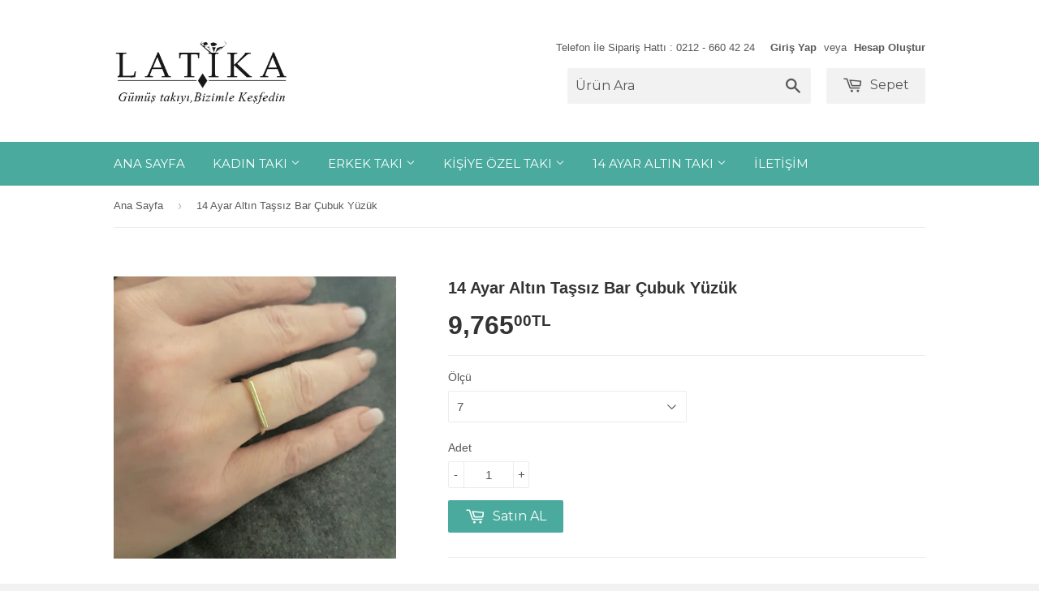

--- FILE ---
content_type: text/html; charset=utf-8
request_url: https://www.latikagumus.com/products/14-ayar-altin-tassiz-bar-cubuk-yuzuk
body_size: 19890
content:
<!doctype html>
<!--[if lt IE 7]><html class="no-js lt-ie9 lt-ie8 lt-ie7" lang="tr"> <![endif]-->
<!--[if IE 7]><html class="no-js lt-ie9 lt-ie8" lang="tr"> <![endif]-->
<!--[if IE 8]><html class="no-js lt-ie9" lang="tr"> <![endif]-->
<!--[if IE 9 ]><html class="ie9 no-js"> <![endif]-->
<!--[if (gt IE 9)|!(IE)]><!--> <html class="no-touch no-js"> <!--<![endif]-->
<head>
	

  <!-- Basic page needs ================================================== -->
  <meta charset="utf-8">
  <meta http-equiv="X-UA-Compatible" content="IE=edge,chrome=1">
  <meta name="facebook-domain-verification" content="1seos5ygkyq1qp04ap7qpje90hl46c" />

  

  <!-- Title and description ================================================== -->
  <title>
  14 Ayar Altın Taşsız Bar Çubuk Yüzük &ndash; Latika Gümüş
  </title>

  
  <meta name="description" content="Ürün Bilgileri *Ayar :14 Ayar Altın *Gram :1,55 gr *Ürünlerin Üzerinde Ayar belirten Damgası Bulunmaktadır. *Belirtilen Ürün Ağırlıklarından Üretimden Kaynaklanan(+/-)%5 Değişiklik Gösterebilir. *Altın Ürünlerde Kredi Kartı Veya  Hesaba Havale-EFT Şeklinde Ödeme Yapılabilmektedir. *Ürün İle İlgili Özel İstekleri Sipari">
  

  <!-- Product meta ================================================== -->
  
  <meta property="og:type" content="product">
  <meta property="og:title" content="14 Ayar Altın Taşsız Bar Çubuk Yüzük">
  
  <meta property="og:image" content="http://www.latikagumus.com/cdn/shop/products/20201029_111908_grande.jpg?v=1604669127">
  <meta property="og:image:secure_url" content="https://www.latikagumus.com/cdn/shop/products/20201029_111908_grande.jpg?v=1604669127">
  
  <meta property="og:image" content="http://www.latikagumus.com/cdn/shop/products/20200926_143018_grande.jpg?v=1604669127">
  <meta property="og:image:secure_url" content="https://www.latikagumus.com/cdn/shop/products/20200926_143018_grande.jpg?v=1604669127">
  
  <meta property="og:image" content="http://www.latikagumus.com/cdn/shop/products/20201029_111941_grande.jpg?v=1604669127">
  <meta property="og:image:secure_url" content="https://www.latikagumus.com/cdn/shop/products/20201029_111941_grande.jpg?v=1604669127">
  
  <meta property="og:price:amount" content="9,765.00">
  <meta property="og:price:currency" content="TRY">


  <meta property="og:description" content="Ürün Bilgileri *Ayar :14 Ayar Altın *Gram :1,55 gr *Ürünlerin Üzerinde Ayar belirten Damgası Bulunmaktadır. *Belirtilen Ürün Ağırlıklarından Üretimden Kaynaklanan(+/-)%5 Değişiklik Gösterebilir. *Altın Ürünlerde Kredi Kartı Veya  Hesaba Havale-EFT Şeklinde Ödeme Yapılabilmektedir. *Ürün İle İlgili Özel İstekleri Sipari">

  <meta property="og:url" content="https://www.latikagumus.com/products/14-ayar-altin-tassiz-bar-cubuk-yuzuk">
  <meta property="og:site_name" content="Latika Gümüş">

  

<meta name="twitter:card" content="summary">


  <meta name="twitter:card" content="product">
  <meta name="twitter:title" content="14 Ayar Altın Taşsız Bar Çubuk Yüzük">
  <meta name="twitter:description" content="Ürün Bilgileri
*Ayar :14 Ayar Altın
*Gram :1,55 gr
*Ürünlerin Üzerinde Ayar belirten Damgası Bulunmaktadır.
*Belirtilen Ürün Ağırlıklarından Üretimden Kaynaklanan(+/-)%5 Değişiklik Gösterebilir.
*Altın Ürünlerde Kredi Kartı Veya  Hesaba Havale-EFT Şeklinde Ödeme Yapılabilmektedir.
*Ürün İle İlgili Özel İstekleri Sipariş Formundaki Kutucuğa Yazabilirsiniz.
*Türkiye Genelinde Ücretsiz Kargo
 ">
  <meta name="twitter:image" content="https://www.latikagumus.com/cdn/shop/products/20201029_111908_medium.jpg?v=1604669127">
  <meta name="twitter:image:width" content="240">
  <meta name="twitter:image:height" content="240">



  <!-- Helpers ================================================== -->
  <link rel="canonical" href="https://www.latikagumus.com/products/14-ayar-altin-tassiz-bar-cubuk-yuzuk">
  <meta name="viewport" content="width=device-width,initial-scale=1">

  
  <!-- Ajaxify Cart Plugin ================================================== -->
  <link href="//www.latikagumus.com/cdn/shop/t/2/assets/ajaxify.scss.css?v=101617718950719963771436606586" rel="stylesheet" type="text/css" media="all" />
  

  <!-- CSS ================================================== -->
  <link href="//www.latikagumus.com/cdn/shop/t/2/assets/timber.scss.css?v=115999631078754277551747751442" rel="stylesheet" type="text/css" media="all" />
  


  
    
    
    <link href="//fonts.googleapis.com/css?family=Montserrat:400" rel="stylesheet" type="text/css" media="all" />
  



  <!-- Header hook for plugins ================================================== -->
  <script>window.performance && window.performance.mark && window.performance.mark('shopify.content_for_header.start');</script><meta name="google-site-verification" content="Jc8i13oVPqhSJznpWcncS3XYrSt2fNczl27_a28F3-c">
<meta name="google-site-verification" content="Jc8i13oVPqhSJznpWcncS3XYrSt2fNczl27_a28F3-c">
<meta id="shopify-digital-wallet" name="shopify-digital-wallet" content="/9200842/digital_wallets/dialog">
<link rel="alternate" hreflang="x-default" href="https://www.latikagumus.com/products/14-ayar-altin-tassiz-bar-cubuk-yuzuk">
<link rel="alternate" hreflang="tr" href="https://www.latikagumus.com/products/14-ayar-altin-tassiz-bar-cubuk-yuzuk">
<link rel="alternate" hreflang="en" href="https://www.latikagumus.com/en/products/14-ayar-altin-tassiz-bar-cubuk-yuzuk">
<link rel="alternate" type="application/json+oembed" href="https://www.latikagumus.com/products/14-ayar-altin-tassiz-bar-cubuk-yuzuk.oembed">
<script async="async" src="/checkouts/internal/preloads.js?locale=tr-TR"></script>
<script id="shopify-features" type="application/json">{"accessToken":"611283c6b23153a107e27fa8085d6a95","betas":["rich-media-storefront-analytics"],"domain":"www.latikagumus.com","predictiveSearch":true,"shopId":9200842,"locale":"tr"}</script>
<script>var Shopify = Shopify || {};
Shopify.shop = "latika-2.myshopify.com";
Shopify.locale = "tr";
Shopify.currency = {"active":"TRY","rate":"1.0"};
Shopify.country = "TR";
Shopify.theme = {"name":"Supply","id":29211524,"schema_name":null,"schema_version":null,"theme_store_id":679,"role":"main"};
Shopify.theme.handle = "null";
Shopify.theme.style = {"id":null,"handle":null};
Shopify.cdnHost = "www.latikagumus.com/cdn";
Shopify.routes = Shopify.routes || {};
Shopify.routes.root = "/";</script>
<script type="module">!function(o){(o.Shopify=o.Shopify||{}).modules=!0}(window);</script>
<script>!function(o){function n(){var o=[];function n(){o.push(Array.prototype.slice.apply(arguments))}return n.q=o,n}var t=o.Shopify=o.Shopify||{};t.loadFeatures=n(),t.autoloadFeatures=n()}(window);</script>
<script id="shop-js-analytics" type="application/json">{"pageType":"product"}</script>
<script defer="defer" async type="module" src="//www.latikagumus.com/cdn/shopifycloud/shop-js/modules/v2/client.init-shop-cart-sync_B9hrTPry.tr.esm.js"></script>
<script defer="defer" async type="module" src="//www.latikagumus.com/cdn/shopifycloud/shop-js/modules/v2/chunk.common_DIgBBaVU.esm.js"></script>
<script type="module">
  await import("//www.latikagumus.com/cdn/shopifycloud/shop-js/modules/v2/client.init-shop-cart-sync_B9hrTPry.tr.esm.js");
await import("//www.latikagumus.com/cdn/shopifycloud/shop-js/modules/v2/chunk.common_DIgBBaVU.esm.js");

  window.Shopify.SignInWithShop?.initShopCartSync?.({"fedCMEnabled":true,"windoidEnabled":true});

</script>
<script>(function() {
  var isLoaded = false;
  function asyncLoad() {
    if (isLoaded) return;
    isLoaded = true;
    var urls = ["\/\/d1liekpayvooaz.cloudfront.net\/apps\/customizery\/customizery.js?shop=latika-2.myshopify.com","https:\/\/embed.tawk.to\/widget-script\/5a55fa734b401e45400bf71a\/default.js?shop=latika-2.myshopify.com","https:\/\/sdks.automizely.com\/conversions\/v1\/conversions.js?app_connection_id=f07e32c9e19c4c30a338c6f8eeb58b4f\u0026mapped_org_id=ed74d3bf926547cc80d6b39a01095431_v1\u0026shop=latika-2.myshopify.com"];
    for (var i = 0; i < urls.length; i++) {
      var s = document.createElement('script');
      s.type = 'text/javascript';
      s.async = true;
      s.src = urls[i];
      var x = document.getElementsByTagName('script')[0];
      x.parentNode.insertBefore(s, x);
    }
  };
  if(window.attachEvent) {
    window.attachEvent('onload', asyncLoad);
  } else {
    window.addEventListener('load', asyncLoad, false);
  }
})();</script>
<script id="__st">var __st={"a":9200842,"offset":10800,"reqid":"114d3d1a-cbec-4227-a6d0-7ba3cf25c60e-1768758405","pageurl":"www.latikagumus.com\/products\/14-ayar-altin-tassiz-bar-cubuk-yuzuk","u":"a10be14e43af","p":"product","rtyp":"product","rid":5746459181207};</script>
<script>window.ShopifyPaypalV4VisibilityTracking = true;</script>
<script id="captcha-bootstrap">!function(){'use strict';const t='contact',e='account',n='new_comment',o=[[t,t],['blogs',n],['comments',n],[t,'customer']],c=[[e,'customer_login'],[e,'guest_login'],[e,'recover_customer_password'],[e,'create_customer']],r=t=>t.map((([t,e])=>`form[action*='/${t}']:not([data-nocaptcha='true']) input[name='form_type'][value='${e}']`)).join(','),a=t=>()=>t?[...document.querySelectorAll(t)].map((t=>t.form)):[];function s(){const t=[...o],e=r(t);return a(e)}const i='password',u='form_key',d=['recaptcha-v3-token','g-recaptcha-response','h-captcha-response',i],f=()=>{try{return window.sessionStorage}catch{return}},m='__shopify_v',_=t=>t.elements[u];function p(t,e,n=!1){try{const o=window.sessionStorage,c=JSON.parse(o.getItem(e)),{data:r}=function(t){const{data:e,action:n}=t;return t[m]||n?{data:e,action:n}:{data:t,action:n}}(c);for(const[e,n]of Object.entries(r))t.elements[e]&&(t.elements[e].value=n);n&&o.removeItem(e)}catch(o){console.error('form repopulation failed',{error:o})}}const l='form_type',E='cptcha';function T(t){t.dataset[E]=!0}const w=window,h=w.document,L='Shopify',v='ce_forms',y='captcha';let A=!1;((t,e)=>{const n=(g='f06e6c50-85a8-45c8-87d0-21a2b65856fe',I='https://cdn.shopify.com/shopifycloud/storefront-forms-hcaptcha/ce_storefront_forms_captcha_hcaptcha.v1.5.2.iife.js',D={infoText:'hCaptcha ile korunuyor',privacyText:'Gizlilik',termsText:'Koşullar'},(t,e,n)=>{const o=w[L][v],c=o.bindForm;if(c)return c(t,g,e,D).then(n);var r;o.q.push([[t,g,e,D],n]),r=I,A||(h.body.append(Object.assign(h.createElement('script'),{id:'captcha-provider',async:!0,src:r})),A=!0)});var g,I,D;w[L]=w[L]||{},w[L][v]=w[L][v]||{},w[L][v].q=[],w[L][y]=w[L][y]||{},w[L][y].protect=function(t,e){n(t,void 0,e),T(t)},Object.freeze(w[L][y]),function(t,e,n,w,h,L){const[v,y,A,g]=function(t,e,n){const i=e?o:[],u=t?c:[],d=[...i,...u],f=r(d),m=r(i),_=r(d.filter((([t,e])=>n.includes(e))));return[a(f),a(m),a(_),s()]}(w,h,L),I=t=>{const e=t.target;return e instanceof HTMLFormElement?e:e&&e.form},D=t=>v().includes(t);t.addEventListener('submit',(t=>{const e=I(t);if(!e)return;const n=D(e)&&!e.dataset.hcaptchaBound&&!e.dataset.recaptchaBound,o=_(e),c=g().includes(e)&&(!o||!o.value);(n||c)&&t.preventDefault(),c&&!n&&(function(t){try{if(!f())return;!function(t){const e=f();if(!e)return;const n=_(t);if(!n)return;const o=n.value;o&&e.removeItem(o)}(t);const e=Array.from(Array(32),(()=>Math.random().toString(36)[2])).join('');!function(t,e){_(t)||t.append(Object.assign(document.createElement('input'),{type:'hidden',name:u})),t.elements[u].value=e}(t,e),function(t,e){const n=f();if(!n)return;const o=[...t.querySelectorAll(`input[type='${i}']`)].map((({name:t})=>t)),c=[...d,...o],r={};for(const[a,s]of new FormData(t).entries())c.includes(a)||(r[a]=s);n.setItem(e,JSON.stringify({[m]:1,action:t.action,data:r}))}(t,e)}catch(e){console.error('failed to persist form',e)}}(e),e.submit())}));const S=(t,e)=>{t&&!t.dataset[E]&&(n(t,e.some((e=>e===t))),T(t))};for(const o of['focusin','change'])t.addEventListener(o,(t=>{const e=I(t);D(e)&&S(e,y())}));const B=e.get('form_key'),M=e.get(l),P=B&&M;t.addEventListener('DOMContentLoaded',(()=>{const t=y();if(P)for(const e of t)e.elements[l].value===M&&p(e,B);[...new Set([...A(),...v().filter((t=>'true'===t.dataset.shopifyCaptcha))])].forEach((e=>S(e,t)))}))}(h,new URLSearchParams(w.location.search),n,t,e,['guest_login'])})(!0,!0)}();</script>
<script integrity="sha256-4kQ18oKyAcykRKYeNunJcIwy7WH5gtpwJnB7kiuLZ1E=" data-source-attribution="shopify.loadfeatures" defer="defer" src="//www.latikagumus.com/cdn/shopifycloud/storefront/assets/storefront/load_feature-a0a9edcb.js" crossorigin="anonymous"></script>
<script data-source-attribution="shopify.dynamic_checkout.dynamic.init">var Shopify=Shopify||{};Shopify.PaymentButton=Shopify.PaymentButton||{isStorefrontPortableWallets:!0,init:function(){window.Shopify.PaymentButton.init=function(){};var t=document.createElement("script");t.src="https://www.latikagumus.com/cdn/shopifycloud/portable-wallets/latest/portable-wallets.tr.js",t.type="module",document.head.appendChild(t)}};
</script>
<script data-source-attribution="shopify.dynamic_checkout.buyer_consent">
  function portableWalletsHideBuyerConsent(e){var t=document.getElementById("shopify-buyer-consent"),n=document.getElementById("shopify-subscription-policy-button");t&&n&&(t.classList.add("hidden"),t.setAttribute("aria-hidden","true"),n.removeEventListener("click",e))}function portableWalletsShowBuyerConsent(e){var t=document.getElementById("shopify-buyer-consent"),n=document.getElementById("shopify-subscription-policy-button");t&&n&&(t.classList.remove("hidden"),t.removeAttribute("aria-hidden"),n.addEventListener("click",e))}window.Shopify?.PaymentButton&&(window.Shopify.PaymentButton.hideBuyerConsent=portableWalletsHideBuyerConsent,window.Shopify.PaymentButton.showBuyerConsent=portableWalletsShowBuyerConsent);
</script>
<script data-source-attribution="shopify.dynamic_checkout.cart.bootstrap">document.addEventListener("DOMContentLoaded",(function(){function t(){return document.querySelector("shopify-accelerated-checkout-cart, shopify-accelerated-checkout")}if(t())Shopify.PaymentButton.init();else{new MutationObserver((function(e,n){t()&&(Shopify.PaymentButton.init(),n.disconnect())})).observe(document.body,{childList:!0,subtree:!0})}}));
</script>
<script id='scb4127' type='text/javascript' async='' src='https://www.latikagumus.com/cdn/shopifycloud/privacy-banner/storefront-banner.js'></script>
<script>window.performance && window.performance.mark && window.performance.mark('shopify.content_for_header.end');</script>

  

<!--[if lt IE 9]>
<script src="//cdnjs.cloudflare.com/ajax/libs/html5shiv/3.7.2/html5shiv.min.js" type="text/javascript"></script>
<script src="//www.latikagumus.com/cdn/shop/t/2/assets/respond.min.js?v=52248677837542619231436606529" type="text/javascript"></script>
<link href="//www.latikagumus.com/cdn/shop/t/2/assets/respond-proxy.html" id="respond-proxy" rel="respond-proxy" />
<link href="//www.latikagumus.com/search?q=cd3349433e6a8d9952f4a893be80c434" id="respond-redirect" rel="respond-redirect" />
<script src="//www.latikagumus.com/search?q=cd3349433e6a8d9952f4a893be80c434" type="text/javascript"></script>
<![endif]-->
<!--[if (lte IE 9) ]><script src="//www.latikagumus.com/cdn/shop/t/2/assets/match-media.min.js?v=159635276924582161481436606529" type="text/javascript"></script><![endif]-->


  
  

  <script src="//ajax.googleapis.com/ajax/libs/jquery/1.11.0/jquery.min.js" type="text/javascript"></script>
  <script src="//www.latikagumus.com/cdn/shop/t/2/assets/modernizr.min.js?v=26620055551102246001436606529" type="text/javascript"></script>

<link href="https://monorail-edge.shopifysvc.com" rel="dns-prefetch">
<script>(function(){if ("sendBeacon" in navigator && "performance" in window) {try {var session_token_from_headers = performance.getEntriesByType('navigation')[0].serverTiming.find(x => x.name == '_s').description;} catch {var session_token_from_headers = undefined;}var session_cookie_matches = document.cookie.match(/_shopify_s=([^;]*)/);var session_token_from_cookie = session_cookie_matches && session_cookie_matches.length === 2 ? session_cookie_matches[1] : "";var session_token = session_token_from_headers || session_token_from_cookie || "";function handle_abandonment_event(e) {var entries = performance.getEntries().filter(function(entry) {return /monorail-edge.shopifysvc.com/.test(entry.name);});if (!window.abandonment_tracked && entries.length === 0) {window.abandonment_tracked = true;var currentMs = Date.now();var navigation_start = performance.timing.navigationStart;var payload = {shop_id: 9200842,url: window.location.href,navigation_start,duration: currentMs - navigation_start,session_token,page_type: "product"};window.navigator.sendBeacon("https://monorail-edge.shopifysvc.com/v1/produce", JSON.stringify({schema_id: "online_store_buyer_site_abandonment/1.1",payload: payload,metadata: {event_created_at_ms: currentMs,event_sent_at_ms: currentMs}}));}}window.addEventListener('pagehide', handle_abandonment_event);}}());</script>
<script id="web-pixels-manager-setup">(function e(e,d,r,n,o){if(void 0===o&&(o={}),!Boolean(null===(a=null===(i=window.Shopify)||void 0===i?void 0:i.analytics)||void 0===a?void 0:a.replayQueue)){var i,a;window.Shopify=window.Shopify||{};var t=window.Shopify;t.analytics=t.analytics||{};var s=t.analytics;s.replayQueue=[],s.publish=function(e,d,r){return s.replayQueue.push([e,d,r]),!0};try{self.performance.mark("wpm:start")}catch(e){}var l=function(){var e={modern:/Edge?\/(1{2}[4-9]|1[2-9]\d|[2-9]\d{2}|\d{4,})\.\d+(\.\d+|)|Firefox\/(1{2}[4-9]|1[2-9]\d|[2-9]\d{2}|\d{4,})\.\d+(\.\d+|)|Chrom(ium|e)\/(9{2}|\d{3,})\.\d+(\.\d+|)|(Maci|X1{2}).+ Version\/(15\.\d+|(1[6-9]|[2-9]\d|\d{3,})\.\d+)([,.]\d+|)( \(\w+\)|)( Mobile\/\w+|) Safari\/|Chrome.+OPR\/(9{2}|\d{3,})\.\d+\.\d+|(CPU[ +]OS|iPhone[ +]OS|CPU[ +]iPhone|CPU IPhone OS|CPU iPad OS)[ +]+(15[._]\d+|(1[6-9]|[2-9]\d|\d{3,})[._]\d+)([._]\d+|)|Android:?[ /-](13[3-9]|1[4-9]\d|[2-9]\d{2}|\d{4,})(\.\d+|)(\.\d+|)|Android.+Firefox\/(13[5-9]|1[4-9]\d|[2-9]\d{2}|\d{4,})\.\d+(\.\d+|)|Android.+Chrom(ium|e)\/(13[3-9]|1[4-9]\d|[2-9]\d{2}|\d{4,})\.\d+(\.\d+|)|SamsungBrowser\/([2-9]\d|\d{3,})\.\d+/,legacy:/Edge?\/(1[6-9]|[2-9]\d|\d{3,})\.\d+(\.\d+|)|Firefox\/(5[4-9]|[6-9]\d|\d{3,})\.\d+(\.\d+|)|Chrom(ium|e)\/(5[1-9]|[6-9]\d|\d{3,})\.\d+(\.\d+|)([\d.]+$|.*Safari\/(?![\d.]+ Edge\/[\d.]+$))|(Maci|X1{2}).+ Version\/(10\.\d+|(1[1-9]|[2-9]\d|\d{3,})\.\d+)([,.]\d+|)( \(\w+\)|)( Mobile\/\w+|) Safari\/|Chrome.+OPR\/(3[89]|[4-9]\d|\d{3,})\.\d+\.\d+|(CPU[ +]OS|iPhone[ +]OS|CPU[ +]iPhone|CPU IPhone OS|CPU iPad OS)[ +]+(10[._]\d+|(1[1-9]|[2-9]\d|\d{3,})[._]\d+)([._]\d+|)|Android:?[ /-](13[3-9]|1[4-9]\d|[2-9]\d{2}|\d{4,})(\.\d+|)(\.\d+|)|Mobile Safari.+OPR\/([89]\d|\d{3,})\.\d+\.\d+|Android.+Firefox\/(13[5-9]|1[4-9]\d|[2-9]\d{2}|\d{4,})\.\d+(\.\d+|)|Android.+Chrom(ium|e)\/(13[3-9]|1[4-9]\d|[2-9]\d{2}|\d{4,})\.\d+(\.\d+|)|Android.+(UC? ?Browser|UCWEB|U3)[ /]?(15\.([5-9]|\d{2,})|(1[6-9]|[2-9]\d|\d{3,})\.\d+)\.\d+|SamsungBrowser\/(5\.\d+|([6-9]|\d{2,})\.\d+)|Android.+MQ{2}Browser\/(14(\.(9|\d{2,})|)|(1[5-9]|[2-9]\d|\d{3,})(\.\d+|))(\.\d+|)|K[Aa][Ii]OS\/(3\.\d+|([4-9]|\d{2,})\.\d+)(\.\d+|)/},d=e.modern,r=e.legacy,n=navigator.userAgent;return n.match(d)?"modern":n.match(r)?"legacy":"unknown"}(),u="modern"===l?"modern":"legacy",c=(null!=n?n:{modern:"",legacy:""})[u],f=function(e){return[e.baseUrl,"/wpm","/b",e.hashVersion,"modern"===e.buildTarget?"m":"l",".js"].join("")}({baseUrl:d,hashVersion:r,buildTarget:u}),m=function(e){var d=e.version,r=e.bundleTarget,n=e.surface,o=e.pageUrl,i=e.monorailEndpoint;return{emit:function(e){var a=e.status,t=e.errorMsg,s=(new Date).getTime(),l=JSON.stringify({metadata:{event_sent_at_ms:s},events:[{schema_id:"web_pixels_manager_load/3.1",payload:{version:d,bundle_target:r,page_url:o,status:a,surface:n,error_msg:t},metadata:{event_created_at_ms:s}}]});if(!i)return console&&console.warn&&console.warn("[Web Pixels Manager] No Monorail endpoint provided, skipping logging."),!1;try{return self.navigator.sendBeacon.bind(self.navigator)(i,l)}catch(e){}var u=new XMLHttpRequest;try{return u.open("POST",i,!0),u.setRequestHeader("Content-Type","text/plain"),u.send(l),!0}catch(e){return console&&console.warn&&console.warn("[Web Pixels Manager] Got an unhandled error while logging to Monorail."),!1}}}}({version:r,bundleTarget:l,surface:e.surface,pageUrl:self.location.href,monorailEndpoint:e.monorailEndpoint});try{o.browserTarget=l,function(e){var d=e.src,r=e.async,n=void 0===r||r,o=e.onload,i=e.onerror,a=e.sri,t=e.scriptDataAttributes,s=void 0===t?{}:t,l=document.createElement("script"),u=document.querySelector("head"),c=document.querySelector("body");if(l.async=n,l.src=d,a&&(l.integrity=a,l.crossOrigin="anonymous"),s)for(var f in s)if(Object.prototype.hasOwnProperty.call(s,f))try{l.dataset[f]=s[f]}catch(e){}if(o&&l.addEventListener("load",o),i&&l.addEventListener("error",i),u)u.appendChild(l);else{if(!c)throw new Error("Did not find a head or body element to append the script");c.appendChild(l)}}({src:f,async:!0,onload:function(){if(!function(){var e,d;return Boolean(null===(d=null===(e=window.Shopify)||void 0===e?void 0:e.analytics)||void 0===d?void 0:d.initialized)}()){var d=window.webPixelsManager.init(e)||void 0;if(d){var r=window.Shopify.analytics;r.replayQueue.forEach((function(e){var r=e[0],n=e[1],o=e[2];d.publishCustomEvent(r,n,o)})),r.replayQueue=[],r.publish=d.publishCustomEvent,r.visitor=d.visitor,r.initialized=!0}}},onerror:function(){return m.emit({status:"failed",errorMsg:"".concat(f," has failed to load")})},sri:function(e){var d=/^sha384-[A-Za-z0-9+/=]+$/;return"string"==typeof e&&d.test(e)}(c)?c:"",scriptDataAttributes:o}),m.emit({status:"loading"})}catch(e){m.emit({status:"failed",errorMsg:(null==e?void 0:e.message)||"Unknown error"})}}})({shopId: 9200842,storefrontBaseUrl: "https://www.latikagumus.com",extensionsBaseUrl: "https://extensions.shopifycdn.com/cdn/shopifycloud/web-pixels-manager",monorailEndpoint: "https://monorail-edge.shopifysvc.com/unstable/produce_batch",surface: "storefront-renderer",enabledBetaFlags: ["2dca8a86"],webPixelsConfigList: [{"id":"952303767","configuration":"{\"hashed_organization_id\":\"ed74d3bf926547cc80d6b39a01095431_v1\",\"app_key\":\"latika-2\",\"allow_collect_personal_data\":\"true\"}","eventPayloadVersion":"v1","runtimeContext":"STRICT","scriptVersion":"6f6660f15c595d517f203f6e1abcb171","type":"APP","apiClientId":2814809,"privacyPurposes":["ANALYTICS","MARKETING","SALE_OF_DATA"],"dataSharingAdjustments":{"protectedCustomerApprovalScopes":["read_customer_address","read_customer_email","read_customer_name","read_customer_personal_data","read_customer_phone"]}},{"id":"557023383","configuration":"{\"config\":\"{\\\"google_tag_ids\\\":[\\\"G-QWYHC65VL2\\\",\\\"G-P46NCXNYTL\\\",\\\"GT-M6JLSBV\\\",\\\"G-G6WE9140V3\\\"],\\\"target_country\\\":\\\"TR\\\",\\\"gtag_events\\\":[{\\\"type\\\":\\\"search\\\",\\\"action_label\\\":[\\\"G-QWYHC65VL2\\\",\\\"AW-527773575\\\/iSTPCMPx2J8aEIff1PsB\\\",\\\"G-P46NCXNYTL\\\",\\\"AW-527773575\\\",\\\"G-G6WE9140V3\\\"]},{\\\"type\\\":\\\"begin_checkout\\\",\\\"action_label\\\":[\\\"G-QWYHC65VL2\\\",\\\"AW-527773575\\\/_EizCMnx2J8aEIff1PsB\\\",\\\"G-P46NCXNYTL\\\",\\\"AW-527773575\\\",\\\"G-G6WE9140V3\\\"]},{\\\"type\\\":\\\"view_item\\\",\\\"action_label\\\":[\\\"G-QWYHC65VL2\\\",\\\"AW-527773575\\\/MphiCMDx2J8aEIff1PsB\\\",\\\"MC-QB80DQ2QKS\\\",\\\"G-P46NCXNYTL\\\",\\\"AW-527773575\\\",\\\"G-G6WE9140V3\\\"]},{\\\"type\\\":\\\"purchase\\\",\\\"action_label\\\":[\\\"G-QWYHC65VL2\\\",\\\"AW-527773575\\\/YgD0CLrx2J8aEIff1PsB\\\",\\\"MC-QB80DQ2QKS\\\",\\\"G-P46NCXNYTL\\\",\\\"AW-527773575\\\",\\\"G-G6WE9140V3\\\"]},{\\\"type\\\":\\\"page_view\\\",\\\"action_label\\\":[\\\"G-QWYHC65VL2\\\",\\\"AW-527773575\\\/h9ImCL3x2J8aEIff1PsB\\\",\\\"MC-QB80DQ2QKS\\\",\\\"G-P46NCXNYTL\\\",\\\"AW-527773575\\\",\\\"G-G6WE9140V3\\\"]},{\\\"type\\\":\\\"add_payment_info\\\",\\\"action_label\\\":[\\\"G-QWYHC65VL2\\\",\\\"AW-527773575\\\/4PsdCMzx2J8aEIff1PsB\\\",\\\"G-P46NCXNYTL\\\",\\\"AW-527773575\\\",\\\"G-G6WE9140V3\\\"]},{\\\"type\\\":\\\"add_to_cart\\\",\\\"action_label\\\":[\\\"G-QWYHC65VL2\\\",\\\"AW-527773575\\\/H9AECMbx2J8aEIff1PsB\\\",\\\"G-P46NCXNYTL\\\",\\\"AW-527773575\\\",\\\"G-G6WE9140V3\\\"]}],\\\"enable_monitoring_mode\\\":false}\"}","eventPayloadVersion":"v1","runtimeContext":"OPEN","scriptVersion":"b2a88bafab3e21179ed38636efcd8a93","type":"APP","apiClientId":1780363,"privacyPurposes":[],"dataSharingAdjustments":{"protectedCustomerApprovalScopes":["read_customer_address","read_customer_email","read_customer_name","read_customer_personal_data","read_customer_phone"]}},{"id":"289177751","configuration":"{\"pixel_id\":\"287807909113463\",\"pixel_type\":\"facebook_pixel\",\"metaapp_system_user_token\":\"-\"}","eventPayloadVersion":"v1","runtimeContext":"OPEN","scriptVersion":"ca16bc87fe92b6042fbaa3acc2fbdaa6","type":"APP","apiClientId":2329312,"privacyPurposes":["ANALYTICS","MARKETING","SALE_OF_DATA"],"dataSharingAdjustments":{"protectedCustomerApprovalScopes":["read_customer_address","read_customer_email","read_customer_name","read_customer_personal_data","read_customer_phone"]}},{"id":"68550807","eventPayloadVersion":"v1","runtimeContext":"LAX","scriptVersion":"1","type":"CUSTOM","privacyPurposes":["MARKETING"],"name":"Meta pixel (migrated)"},{"id":"128417943","eventPayloadVersion":"v1","runtimeContext":"LAX","scriptVersion":"1","type":"CUSTOM","privacyPurposes":["ANALYTICS"],"name":"Google Analytics tag (migrated)"},{"id":"shopify-app-pixel","configuration":"{}","eventPayloadVersion":"v1","runtimeContext":"STRICT","scriptVersion":"0450","apiClientId":"shopify-pixel","type":"APP","privacyPurposes":["ANALYTICS","MARKETING"]},{"id":"shopify-custom-pixel","eventPayloadVersion":"v1","runtimeContext":"LAX","scriptVersion":"0450","apiClientId":"shopify-pixel","type":"CUSTOM","privacyPurposes":["ANALYTICS","MARKETING"]}],isMerchantRequest: false,initData: {"shop":{"name":"Latika Gümüş","paymentSettings":{"currencyCode":"TRY"},"myshopifyDomain":"latika-2.myshopify.com","countryCode":"TR","storefrontUrl":"https:\/\/www.latikagumus.com"},"customer":null,"cart":null,"checkout":null,"productVariants":[{"price":{"amount":9765.0,"currencyCode":"TRY"},"product":{"title":"14 Ayar Altın Taşsız Bar Çubuk Yüzük","vendor":"Latika Gümüş","id":"5746459181207","untranslatedTitle":"14 Ayar Altın Taşsız Bar Çubuk Yüzük","url":"\/products\/14-ayar-altin-tassiz-bar-cubuk-yuzuk","type":""},"id":"36597636890775","image":{"src":"\/\/www.latikagumus.com\/cdn\/shop\/products\/20201029_111908.jpg?v=1604669127"},"sku":"","title":"7","untranslatedTitle":"7"},{"price":{"amount":9765.0,"currencyCode":"TRY"},"product":{"title":"14 Ayar Altın Taşsız Bar Çubuk Yüzük","vendor":"Latika Gümüş","id":"5746459181207","untranslatedTitle":"14 Ayar Altın Taşsız Bar Çubuk Yüzük","url":"\/products\/14-ayar-altin-tassiz-bar-cubuk-yuzuk","type":""},"id":"36597636923543","image":{"src":"\/\/www.latikagumus.com\/cdn\/shop\/products\/20201029_111908.jpg?v=1604669127"},"sku":"","title":"8","untranslatedTitle":"8"},{"price":{"amount":9765.0,"currencyCode":"TRY"},"product":{"title":"14 Ayar Altın Taşsız Bar Çubuk Yüzük","vendor":"Latika Gümüş","id":"5746459181207","untranslatedTitle":"14 Ayar Altın Taşsız Bar Çubuk Yüzük","url":"\/products\/14-ayar-altin-tassiz-bar-cubuk-yuzuk","type":""},"id":"36597636956311","image":{"src":"\/\/www.latikagumus.com\/cdn\/shop\/products\/20201029_111908.jpg?v=1604669127"},"sku":"","title":"9","untranslatedTitle":"9"},{"price":{"amount":9765.0,"currencyCode":"TRY"},"product":{"title":"14 Ayar Altın Taşsız Bar Çubuk Yüzük","vendor":"Latika Gümüş","id":"5746459181207","untranslatedTitle":"14 Ayar Altın Taşsız Bar Çubuk Yüzük","url":"\/products\/14-ayar-altin-tassiz-bar-cubuk-yuzuk","type":""},"id":"36597636989079","image":{"src":"\/\/www.latikagumus.com\/cdn\/shop\/products\/20201029_111908.jpg?v=1604669127"},"sku":"","title":"10","untranslatedTitle":"10"},{"price":{"amount":9765.0,"currencyCode":"TRY"},"product":{"title":"14 Ayar Altın Taşsız Bar Çubuk Yüzük","vendor":"Latika Gümüş","id":"5746459181207","untranslatedTitle":"14 Ayar Altın Taşsız Bar Çubuk Yüzük","url":"\/products\/14-ayar-altin-tassiz-bar-cubuk-yuzuk","type":""},"id":"36597637021847","image":{"src":"\/\/www.latikagumus.com\/cdn\/shop\/products\/20201029_111908.jpg?v=1604669127"},"sku":"","title":"11","untranslatedTitle":"11"},{"price":{"amount":9765.0,"currencyCode":"TRY"},"product":{"title":"14 Ayar Altın Taşsız Bar Çubuk Yüzük","vendor":"Latika Gümüş","id":"5746459181207","untranslatedTitle":"14 Ayar Altın Taşsız Bar Çubuk Yüzük","url":"\/products\/14-ayar-altin-tassiz-bar-cubuk-yuzuk","type":""},"id":"36597637054615","image":{"src":"\/\/www.latikagumus.com\/cdn\/shop\/products\/20201029_111908.jpg?v=1604669127"},"sku":"","title":"12","untranslatedTitle":"12"},{"price":{"amount":9765.0,"currencyCode":"TRY"},"product":{"title":"14 Ayar Altın Taşsız Bar Çubuk Yüzük","vendor":"Latika Gümüş","id":"5746459181207","untranslatedTitle":"14 Ayar Altın Taşsız Bar Çubuk Yüzük","url":"\/products\/14-ayar-altin-tassiz-bar-cubuk-yuzuk","type":""},"id":"36597637087383","image":{"src":"\/\/www.latikagumus.com\/cdn\/shop\/products\/20201029_111908.jpg?v=1604669127"},"sku":"","title":"13","untranslatedTitle":"13"},{"price":{"amount":9765.0,"currencyCode":"TRY"},"product":{"title":"14 Ayar Altın Taşsız Bar Çubuk Yüzük","vendor":"Latika Gümüş","id":"5746459181207","untranslatedTitle":"14 Ayar Altın Taşsız Bar Çubuk Yüzük","url":"\/products\/14-ayar-altin-tassiz-bar-cubuk-yuzuk","type":""},"id":"36597637120151","image":{"src":"\/\/www.latikagumus.com\/cdn\/shop\/products\/20201029_111908.jpg?v=1604669127"},"sku":"","title":"14","untranslatedTitle":"14"},{"price":{"amount":9765.0,"currencyCode":"TRY"},"product":{"title":"14 Ayar Altın Taşsız Bar Çubuk Yüzük","vendor":"Latika Gümüş","id":"5746459181207","untranslatedTitle":"14 Ayar Altın Taşsız Bar Çubuk Yüzük","url":"\/products\/14-ayar-altin-tassiz-bar-cubuk-yuzuk","type":""},"id":"36597637152919","image":{"src":"\/\/www.latikagumus.com\/cdn\/shop\/products\/20201029_111908.jpg?v=1604669127"},"sku":"","title":"15","untranslatedTitle":"15"},{"price":{"amount":9765.0,"currencyCode":"TRY"},"product":{"title":"14 Ayar Altın Taşsız Bar Çubuk Yüzük","vendor":"Latika Gümüş","id":"5746459181207","untranslatedTitle":"14 Ayar Altın Taşsız Bar Çubuk Yüzük","url":"\/products\/14-ayar-altin-tassiz-bar-cubuk-yuzuk","type":""},"id":"36597637185687","image":{"src":"\/\/www.latikagumus.com\/cdn\/shop\/products\/20201029_111908.jpg?v=1604669127"},"sku":"","title":"16","untranslatedTitle":"16"},{"price":{"amount":9765.0,"currencyCode":"TRY"},"product":{"title":"14 Ayar Altın Taşsız Bar Çubuk Yüzük","vendor":"Latika Gümüş","id":"5746459181207","untranslatedTitle":"14 Ayar Altın Taşsız Bar Çubuk Yüzük","url":"\/products\/14-ayar-altin-tassiz-bar-cubuk-yuzuk","type":""},"id":"36597637218455","image":{"src":"\/\/www.latikagumus.com\/cdn\/shop\/products\/20201029_111908.jpg?v=1604669127"},"sku":"","title":"17","untranslatedTitle":"17"},{"price":{"amount":9765.0,"currencyCode":"TRY"},"product":{"title":"14 Ayar Altın Taşsız Bar Çubuk Yüzük","vendor":"Latika Gümüş","id":"5746459181207","untranslatedTitle":"14 Ayar Altın Taşsız Bar Çubuk Yüzük","url":"\/products\/14-ayar-altin-tassiz-bar-cubuk-yuzuk","type":""},"id":"36597637251223","image":{"src":"\/\/www.latikagumus.com\/cdn\/shop\/products\/20201029_111908.jpg?v=1604669127"},"sku":"","title":"18","untranslatedTitle":"18"},{"price":{"amount":9765.0,"currencyCode":"TRY"},"product":{"title":"14 Ayar Altın Taşsız Bar Çubuk Yüzük","vendor":"Latika Gümüş","id":"5746459181207","untranslatedTitle":"14 Ayar Altın Taşsız Bar Çubuk Yüzük","url":"\/products\/14-ayar-altin-tassiz-bar-cubuk-yuzuk","type":""},"id":"36597637283991","image":{"src":"\/\/www.latikagumus.com\/cdn\/shop\/products\/20201029_111908.jpg?v=1604669127"},"sku":"","title":"19","untranslatedTitle":"19"},{"price":{"amount":9765.0,"currencyCode":"TRY"},"product":{"title":"14 Ayar Altın Taşsız Bar Çubuk Yüzük","vendor":"Latika Gümüş","id":"5746459181207","untranslatedTitle":"14 Ayar Altın Taşsız Bar Çubuk Yüzük","url":"\/products\/14-ayar-altin-tassiz-bar-cubuk-yuzuk","type":""},"id":"36597637316759","image":{"src":"\/\/www.latikagumus.com\/cdn\/shop\/products\/20201029_111908.jpg?v=1604669127"},"sku":"","title":"20","untranslatedTitle":"20"},{"price":{"amount":9765.0,"currencyCode":"TRY"},"product":{"title":"14 Ayar Altın Taşsız Bar Çubuk Yüzük","vendor":"Latika Gümüş","id":"5746459181207","untranslatedTitle":"14 Ayar Altın Taşsız Bar Çubuk Yüzük","url":"\/products\/14-ayar-altin-tassiz-bar-cubuk-yuzuk","type":""},"id":"36597637349527","image":{"src":"\/\/www.latikagumus.com\/cdn\/shop\/products\/20201029_111908.jpg?v=1604669127"},"sku":"","title":"21","untranslatedTitle":"21"},{"price":{"amount":9765.0,"currencyCode":"TRY"},"product":{"title":"14 Ayar Altın Taşsız Bar Çubuk Yüzük","vendor":"Latika Gümüş","id":"5746459181207","untranslatedTitle":"14 Ayar Altın Taşsız Bar Çubuk Yüzük","url":"\/products\/14-ayar-altin-tassiz-bar-cubuk-yuzuk","type":""},"id":"36597637382295","image":{"src":"\/\/www.latikagumus.com\/cdn\/shop\/products\/20201029_111908.jpg?v=1604669127"},"sku":"","title":"22","untranslatedTitle":"22"},{"price":{"amount":9765.0,"currencyCode":"TRY"},"product":{"title":"14 Ayar Altın Taşsız Bar Çubuk Yüzük","vendor":"Latika Gümüş","id":"5746459181207","untranslatedTitle":"14 Ayar Altın Taşsız Bar Çubuk Yüzük","url":"\/products\/14-ayar-altin-tassiz-bar-cubuk-yuzuk","type":""},"id":"36597637415063","image":{"src":"\/\/www.latikagumus.com\/cdn\/shop\/products\/20201029_111908.jpg?v=1604669127"},"sku":"","title":"23","untranslatedTitle":"23"}],"purchasingCompany":null},},"https://www.latikagumus.com/cdn","fcfee988w5aeb613cpc8e4bc33m6693e112",{"modern":"","legacy":""},{"shopId":"9200842","storefrontBaseUrl":"https:\/\/www.latikagumus.com","extensionBaseUrl":"https:\/\/extensions.shopifycdn.com\/cdn\/shopifycloud\/web-pixels-manager","surface":"storefront-renderer","enabledBetaFlags":"[\"2dca8a86\"]","isMerchantRequest":"false","hashVersion":"fcfee988w5aeb613cpc8e4bc33m6693e112","publish":"custom","events":"[[\"page_viewed\",{}],[\"product_viewed\",{\"productVariant\":{\"price\":{\"amount\":9765.0,\"currencyCode\":\"TRY\"},\"product\":{\"title\":\"14 Ayar Altın Taşsız Bar Çubuk Yüzük\",\"vendor\":\"Latika Gümüş\",\"id\":\"5746459181207\",\"untranslatedTitle\":\"14 Ayar Altın Taşsız Bar Çubuk Yüzük\",\"url\":\"\/products\/14-ayar-altin-tassiz-bar-cubuk-yuzuk\",\"type\":\"\"},\"id\":\"36597636890775\",\"image\":{\"src\":\"\/\/www.latikagumus.com\/cdn\/shop\/products\/20201029_111908.jpg?v=1604669127\"},\"sku\":\"\",\"title\":\"7\",\"untranslatedTitle\":\"7\"}}]]"});</script><script>
  window.ShopifyAnalytics = window.ShopifyAnalytics || {};
  window.ShopifyAnalytics.meta = window.ShopifyAnalytics.meta || {};
  window.ShopifyAnalytics.meta.currency = 'TRY';
  var meta = {"product":{"id":5746459181207,"gid":"gid:\/\/shopify\/Product\/5746459181207","vendor":"Latika Gümüş","type":"","handle":"14-ayar-altin-tassiz-bar-cubuk-yuzuk","variants":[{"id":36597636890775,"price":976500,"name":"14 Ayar Altın Taşsız Bar Çubuk Yüzük - 7","public_title":"7","sku":""},{"id":36597636923543,"price":976500,"name":"14 Ayar Altın Taşsız Bar Çubuk Yüzük - 8","public_title":"8","sku":""},{"id":36597636956311,"price":976500,"name":"14 Ayar Altın Taşsız Bar Çubuk Yüzük - 9","public_title":"9","sku":""},{"id":36597636989079,"price":976500,"name":"14 Ayar Altın Taşsız Bar Çubuk Yüzük - 10","public_title":"10","sku":""},{"id":36597637021847,"price":976500,"name":"14 Ayar Altın Taşsız Bar Çubuk Yüzük - 11","public_title":"11","sku":""},{"id":36597637054615,"price":976500,"name":"14 Ayar Altın Taşsız Bar Çubuk Yüzük - 12","public_title":"12","sku":""},{"id":36597637087383,"price":976500,"name":"14 Ayar Altın Taşsız Bar Çubuk Yüzük - 13","public_title":"13","sku":""},{"id":36597637120151,"price":976500,"name":"14 Ayar Altın Taşsız Bar Çubuk Yüzük - 14","public_title":"14","sku":""},{"id":36597637152919,"price":976500,"name":"14 Ayar Altın Taşsız Bar Çubuk Yüzük - 15","public_title":"15","sku":""},{"id":36597637185687,"price":976500,"name":"14 Ayar Altın Taşsız Bar Çubuk Yüzük - 16","public_title":"16","sku":""},{"id":36597637218455,"price":976500,"name":"14 Ayar Altın Taşsız Bar Çubuk Yüzük - 17","public_title":"17","sku":""},{"id":36597637251223,"price":976500,"name":"14 Ayar Altın Taşsız Bar Çubuk Yüzük - 18","public_title":"18","sku":""},{"id":36597637283991,"price":976500,"name":"14 Ayar Altın Taşsız Bar Çubuk Yüzük - 19","public_title":"19","sku":""},{"id":36597637316759,"price":976500,"name":"14 Ayar Altın Taşsız Bar Çubuk Yüzük - 20","public_title":"20","sku":""},{"id":36597637349527,"price":976500,"name":"14 Ayar Altın Taşsız Bar Çubuk Yüzük - 21","public_title":"21","sku":""},{"id":36597637382295,"price":976500,"name":"14 Ayar Altın Taşsız Bar Çubuk Yüzük - 22","public_title":"22","sku":""},{"id":36597637415063,"price":976500,"name":"14 Ayar Altın Taşsız Bar Çubuk Yüzük - 23","public_title":"23","sku":""}],"remote":false},"page":{"pageType":"product","resourceType":"product","resourceId":5746459181207,"requestId":"114d3d1a-cbec-4227-a6d0-7ba3cf25c60e-1768758405"}};
  for (var attr in meta) {
    window.ShopifyAnalytics.meta[attr] = meta[attr];
  }
</script>
<script class="analytics">
  (function () {
    var customDocumentWrite = function(content) {
      var jquery = null;

      if (window.jQuery) {
        jquery = window.jQuery;
      } else if (window.Checkout && window.Checkout.$) {
        jquery = window.Checkout.$;
      }

      if (jquery) {
        jquery('body').append(content);
      }
    };

    var hasLoggedConversion = function(token) {
      if (token) {
        return document.cookie.indexOf('loggedConversion=' + token) !== -1;
      }
      return false;
    }

    var setCookieIfConversion = function(token) {
      if (token) {
        var twoMonthsFromNow = new Date(Date.now());
        twoMonthsFromNow.setMonth(twoMonthsFromNow.getMonth() + 2);

        document.cookie = 'loggedConversion=' + token + '; expires=' + twoMonthsFromNow;
      }
    }

    var trekkie = window.ShopifyAnalytics.lib = window.trekkie = window.trekkie || [];
    if (trekkie.integrations) {
      return;
    }
    trekkie.methods = [
      'identify',
      'page',
      'ready',
      'track',
      'trackForm',
      'trackLink'
    ];
    trekkie.factory = function(method) {
      return function() {
        var args = Array.prototype.slice.call(arguments);
        args.unshift(method);
        trekkie.push(args);
        return trekkie;
      };
    };
    for (var i = 0; i < trekkie.methods.length; i++) {
      var key = trekkie.methods[i];
      trekkie[key] = trekkie.factory(key);
    }
    trekkie.load = function(config) {
      trekkie.config = config || {};
      trekkie.config.initialDocumentCookie = document.cookie;
      var first = document.getElementsByTagName('script')[0];
      var script = document.createElement('script');
      script.type = 'text/javascript';
      script.onerror = function(e) {
        var scriptFallback = document.createElement('script');
        scriptFallback.type = 'text/javascript';
        scriptFallback.onerror = function(error) {
                var Monorail = {
      produce: function produce(monorailDomain, schemaId, payload) {
        var currentMs = new Date().getTime();
        var event = {
          schema_id: schemaId,
          payload: payload,
          metadata: {
            event_created_at_ms: currentMs,
            event_sent_at_ms: currentMs
          }
        };
        return Monorail.sendRequest("https://" + monorailDomain + "/v1/produce", JSON.stringify(event));
      },
      sendRequest: function sendRequest(endpointUrl, payload) {
        // Try the sendBeacon API
        if (window && window.navigator && typeof window.navigator.sendBeacon === 'function' && typeof window.Blob === 'function' && !Monorail.isIos12()) {
          var blobData = new window.Blob([payload], {
            type: 'text/plain'
          });

          if (window.navigator.sendBeacon(endpointUrl, blobData)) {
            return true;
          } // sendBeacon was not successful

        } // XHR beacon

        var xhr = new XMLHttpRequest();

        try {
          xhr.open('POST', endpointUrl);
          xhr.setRequestHeader('Content-Type', 'text/plain');
          xhr.send(payload);
        } catch (e) {
          console.log(e);
        }

        return false;
      },
      isIos12: function isIos12() {
        return window.navigator.userAgent.lastIndexOf('iPhone; CPU iPhone OS 12_') !== -1 || window.navigator.userAgent.lastIndexOf('iPad; CPU OS 12_') !== -1;
      }
    };
    Monorail.produce('monorail-edge.shopifysvc.com',
      'trekkie_storefront_load_errors/1.1',
      {shop_id: 9200842,
      theme_id: 29211524,
      app_name: "storefront",
      context_url: window.location.href,
      source_url: "//www.latikagumus.com/cdn/s/trekkie.storefront.cd680fe47e6c39ca5d5df5f0a32d569bc48c0f27.min.js"});

        };
        scriptFallback.async = true;
        scriptFallback.src = '//www.latikagumus.com/cdn/s/trekkie.storefront.cd680fe47e6c39ca5d5df5f0a32d569bc48c0f27.min.js';
        first.parentNode.insertBefore(scriptFallback, first);
      };
      script.async = true;
      script.src = '//www.latikagumus.com/cdn/s/trekkie.storefront.cd680fe47e6c39ca5d5df5f0a32d569bc48c0f27.min.js';
      first.parentNode.insertBefore(script, first);
    };
    trekkie.load(
      {"Trekkie":{"appName":"storefront","development":false,"defaultAttributes":{"shopId":9200842,"isMerchantRequest":null,"themeId":29211524,"themeCityHash":"2994882036491295820","contentLanguage":"tr","currency":"TRY","eventMetadataId":"bc62d4b4-22b0-438e-8c12-bbbaf7aaec5c"},"isServerSideCookieWritingEnabled":true,"monorailRegion":"shop_domain","enabledBetaFlags":["65f19447"]},"Session Attribution":{},"S2S":{"facebookCapiEnabled":true,"source":"trekkie-storefront-renderer","apiClientId":580111}}
    );

    var loaded = false;
    trekkie.ready(function() {
      if (loaded) return;
      loaded = true;

      window.ShopifyAnalytics.lib = window.trekkie;

      var originalDocumentWrite = document.write;
      document.write = customDocumentWrite;
      try { window.ShopifyAnalytics.merchantGoogleAnalytics.call(this); } catch(error) {};
      document.write = originalDocumentWrite;

      window.ShopifyAnalytics.lib.page(null,{"pageType":"product","resourceType":"product","resourceId":5746459181207,"requestId":"114d3d1a-cbec-4227-a6d0-7ba3cf25c60e-1768758405","shopifyEmitted":true});

      var match = window.location.pathname.match(/checkouts\/(.+)\/(thank_you|post_purchase)/)
      var token = match? match[1]: undefined;
      if (!hasLoggedConversion(token)) {
        setCookieIfConversion(token);
        window.ShopifyAnalytics.lib.track("Viewed Product",{"currency":"TRY","variantId":36597636890775,"productId":5746459181207,"productGid":"gid:\/\/shopify\/Product\/5746459181207","name":"14 Ayar Altın Taşsız Bar Çubuk Yüzük - 7","price":"9765.00","sku":"","brand":"Latika Gümüş","variant":"7","category":"","nonInteraction":true,"remote":false},undefined,undefined,{"shopifyEmitted":true});
      window.ShopifyAnalytics.lib.track("monorail:\/\/trekkie_storefront_viewed_product\/1.1",{"currency":"TRY","variantId":36597636890775,"productId":5746459181207,"productGid":"gid:\/\/shopify\/Product\/5746459181207","name":"14 Ayar Altın Taşsız Bar Çubuk Yüzük - 7","price":"9765.00","sku":"","brand":"Latika Gümüş","variant":"7","category":"","nonInteraction":true,"remote":false,"referer":"https:\/\/www.latikagumus.com\/products\/14-ayar-altin-tassiz-bar-cubuk-yuzuk"});
      }
    });


        var eventsListenerScript = document.createElement('script');
        eventsListenerScript.async = true;
        eventsListenerScript.src = "//www.latikagumus.com/cdn/shopifycloud/storefront/assets/shop_events_listener-3da45d37.js";
        document.getElementsByTagName('head')[0].appendChild(eventsListenerScript);

})();</script>
  <script>
  if (!window.ga || (window.ga && typeof window.ga !== 'function')) {
    window.ga = function ga() {
      (window.ga.q = window.ga.q || []).push(arguments);
      if (window.Shopify && window.Shopify.analytics && typeof window.Shopify.analytics.publish === 'function') {
        window.Shopify.analytics.publish("ga_stub_called", {}, {sendTo: "google_osp_migration"});
      }
      console.error("Shopify's Google Analytics stub called with:", Array.from(arguments), "\nSee https://help.shopify.com/manual/promoting-marketing/pixels/pixel-migration#google for more information.");
    };
    if (window.Shopify && window.Shopify.analytics && typeof window.Shopify.analytics.publish === 'function') {
      window.Shopify.analytics.publish("ga_stub_initialized", {}, {sendTo: "google_osp_migration"});
    }
  }
</script>
<script
  defer
  src="https://www.latikagumus.com/cdn/shopifycloud/perf-kit/shopify-perf-kit-3.0.4.min.js"
  data-application="storefront-renderer"
  data-shop-id="9200842"
  data-render-region="gcp-us-central1"
  data-page-type="product"
  data-theme-instance-id="29211524"
  data-theme-name=""
  data-theme-version=""
  data-monorail-region="shop_domain"
  data-resource-timing-sampling-rate="10"
  data-shs="true"
  data-shs-beacon="true"
  data-shs-export-with-fetch="true"
  data-shs-logs-sample-rate="1"
  data-shs-beacon-endpoint="https://www.latikagumus.com/api/collect"
></script>
</head>

<body id="14-ayar-altin-tassiz-bar-cubuk-yuzuk" class="template-product" >

  <header class="site-header" role="banner">
    <div class="wrapper">

      <div class="grid--full">
        <div class="grid-item large--one-half">
          
            <div class="h1 header-logo" itemscope itemtype="http://schema.org/Organization">
          
            
              <a href="/" itemprop="url">
                <img src="//www.latikagumus.com/cdn/shop/t/2/assets/logo.png?v=119904571870720340921436965228" alt="Latika Gümüş" itemprop="logo">
              </a>
            
          
            </div>
          
        </div>

        <div class="grid-item large--one-half text-center large--text-right">
          
            <div class="site-header--text-links">
              
                Telefon İle Sipariş Hattı : 0212 - 660 42 24
              

              
                <span class="site-header--meta-links medium-down--hide">
                  
                    <a href="/account/login" id="customer_login_link">Giriş Yap</a>
                    
                    <span class="site-header--spacer">veya</span>
                    <a href="/account/register" id="customer_register_link">Hesap Oluştur</a>
                    
                  
                </span>
              
            </div>

            <br class="medium-down--hide">
          

          <form action="/search" method="get" class="search-bar" role="search">
  <input type="hidden" name="type" value="product">

  <input type="search" name="q" value="" placeholder="Ürün Ara" aria-label="Ürün Ara">
  <button type="submit" class="search-bar--submit icon-fallback-text">
    <span class="icon icon-search" aria-hidden="true"></span>
    <span class="fallback-text">Ara</span>
  </button>
</form>


          <a href="/cart" class="header-cart-btn cart-toggle">
            <span class="icon icon-cart"></span>
            Sepet <span class="cart-count cart-badge--desktop hidden-count">0</span>
          </a>
        </div>
      </div>

    </div>
  </header>

  <nav class="nav-bar" role="navigation">
    <div class="wrapper">
      <form action="/search" method="get" class="search-bar" role="search">
  <input type="hidden" name="type" value="product">

  <input type="search" name="q" value="" placeholder="Ürün Ara" aria-label="Ürün Ara">
  <button type="submit" class="search-bar--submit icon-fallback-text">
    <span class="icon icon-search" aria-hidden="true"></span>
    <span class="fallback-text">Ara</span>
  </button>
</form>

      <ul class="site-nav" id="accessibleNav">
  
  
    
    
      <li >
        <a href="/">Ana Sayfa</a>
      </li>
    
  
    
    
      <li class="site-nav--has-dropdown" aria-haspopup="true">
        <a href="/collections/kadin-koleksiyon">
          Kadın Takı
          <span class="icon-fallback-text">
            <span class="icon icon-arrow-down" aria-hidden="true"></span>
          </span>
        </a>
        <ul class="site-nav--dropdown">
          
            <li ><a href="/collections/kolye">Kolye</a></li>
          
            <li ><a href="/collections/kupe">Küpe</a></li>
          
            <li ><a href="/collections/yuzuk">Yüzük</a></li>
          
            <li ><a href="/collections/bileklik">Bileklik</a></li>
          
            <li ><a href="/collections/takim-set">Takım &amp; Set</a></li>
          
            <li ><a href="/collections/sahmeran">Şahmeran</a></li>
          
            <li ><a href="/collections/halhal">Halhal</a></li>
          
            <li ><a href="/collections/dogal-taslar">Doğal Taş</a></li>
          
            <li ><a href="/collections/alyans">Alyans</a></li>
          
            <li ><a href="/collections/gumus-saat">Gümüş Saat</a></li>
          
            <li ><a href="/collections/inci-kolye">inci kolye</a></li>
          
        </ul>
      </li>
    
  
    
    
      <li class="site-nav--has-dropdown" aria-haspopup="true">
        <a href="/collections/erkek-koleksiyon">
          Erkek Takı
          <span class="icon-fallback-text">
            <span class="icon icon-arrow-down" aria-hidden="true"></span>
          </span>
        </a>
        <ul class="site-nav--dropdown">
          
            <li ><a href="/collections/tesbih">Tesbih</a></li>
          
            <li ><a href="/collections/erkek-bileklik">Bileklik</a></li>
          
            <li ><a href="/collections/erkek-kolye">Kolye</a></li>
          
            <li ><a href="/collections/erkek-yuzuk">Yüzük</a></li>
          
            <li ><a href="/collections/kol-dugmesi">Kol Düğmesi</a></li>
          
            <li ><a href="/collections/alyans">Alyans</a></li>
          
        </ul>
      </li>
    
  
    
    
      <li class="site-nav--has-dropdown" aria-haspopup="true">
        <a href="/collections/kisiye-ozel-taki">
          Kişiye Özel Takı
          <span class="icon-fallback-text">
            <span class="icon icon-arrow-down" aria-hidden="true"></span>
          </span>
        </a>
        <ul class="site-nav--dropdown">
          
            <li ><a href="/collections/kisiye-ozel-bayan-taki">Kişiye Özel Bayan Takı</a></li>
          
            <li ><a href="/collections/kisiye-ozel-erkek-taki">Kişiye Özel Erkek Takı</a></li>
          
        </ul>
      </li>
    
  
    
    
      <li class="site-nav--has-dropdown" aria-haspopup="true">
        <a href="/collections/14-ayar-altin-taki">
          14 Ayar Altın Takı
          <span class="icon-fallback-text">
            <span class="icon icon-arrow-down" aria-hidden="true"></span>
          </span>
        </a>
        <ul class="site-nav--dropdown">
          
            <li ><a href="/collections/14-ayar-altin-kolye">14 Ayar Altın Kolye</a></li>
          
            <li ><a href="/collections/14-ayar-altin-bileklik">14 Ayar Altın Bileklik</a></li>
          
            <li ><a href="/collections/14-ayar-altin-yuzuk">14 Ayar Altın Yüzük</a></li>
          
            <li ><a href="/collections/14-ayar-altin-kupe">14 Ayar Altın Küpe</a></li>
          
            <li ><a href="/collections/14-ayar-altin-cocuk-bileklik">14 Ayar Altın Çocuk Bileklik</a></li>
          
            <li ><a href="/collections/pirlanta-urunler">Pırlanta Ürünler</a></li>
          
        </ul>
      </li>
    
  
    
    
      <li >
        <a href="/pages/iletisim">İletişim</a>
      </li>
    
  

  
    
      <li class="customer-navlink large--hide"><a href="/account/login" id="customer_login_link">Giriş Yap</a></li>
      
      <li class="customer-navlink large--hide"><a href="/account/register" id="customer_register_link">Hesap Oluştur</a></li>
      
    
  
</ul>

    </div>
  </nav>

  <div id="mobileNavBar">
    <div class="display-table-cell">
      <a class="menu-toggle mobileNavBar-link">Menü</a>
    </div>
    <div class="display-table-cell">
      <a href="/cart" class="cart-toggle mobileNavBar-link">
        <span class="icon icon-cart"></span>
        Sepet <span class="cart-count hidden-count">0</span>
      </a>
    </div>
  </div>

  <main class="wrapper main-content" role="main">

    



<nav class="breadcrumb" role="navigation" aria-label="breadcrumbs">
  <a href="/" title="Ana Sayfaya geri Dön">Ana Sayfa</a>

  

    
    <span class="divider" aria-hidden="true">&rsaquo;</span>
    <span class="breadcrumb--truncate">14 Ayar Altın Taşsız Bar Çubuk Yüzük</span>

  
</nav>



<div class="grid" itemscope itemtype="http://schema.org/Product">
  <meta itemprop="url" content="https://www.latikagumus.com/products/14-ayar-altin-tassiz-bar-cubuk-yuzuk">
  <meta itemprop="image" content="//www.latikagumus.com/cdn/shop/products/20201029_111908_grande.jpg?v=1604669127">

  <div class="grid-item large--two-fifths">
    <div class="grid">
      <div class="grid-item large--eleven-twelfths text-center">
        <div class="product-photo-container" id="productPhoto">
          
          <img id="productPhotoImg" src="//www.latikagumus.com/cdn/shop/products/20201029_111908_large.jpg?v=1604669127" alt="Altın taşsız çubuk yüzük "  data-zoom="//www.latikagumus.com/cdn/shop/products/20201029_111908_1024x1024.jpg?v=1604669127">
        </div>
        
          <ul class="product-photo-thumbs grid-uniform" id="productThumbs">

            
              <li class="grid-item medium-down--one-quarter large--one-quarter">
                <a href="//www.latikagumus.com/cdn/shop/products/20201029_111908_large.jpg?v=1604669127" class="product-photo-thumb">
                  <img src="//www.latikagumus.com/cdn/shop/products/20201029_111908_compact.jpg?v=1604669127" alt="Altın taşsız çubuk yüzük ">
                </a>
              </li>
            
              <li class="grid-item medium-down--one-quarter large--one-quarter">
                <a href="//www.latikagumus.com/cdn/shop/products/20200926_143018_large.jpg?v=1604669127" class="product-photo-thumb">
                  <img src="//www.latikagumus.com/cdn/shop/products/20200926_143018_compact.jpg?v=1604669127" alt="altın taşsız yüzük ">
                </a>
              </li>
            
              <li class="grid-item medium-down--one-quarter large--one-quarter">
                <a href="//www.latikagumus.com/cdn/shop/products/20201029_111941_large.jpg?v=1604669127" class="product-photo-thumb">
                  <img src="//www.latikagumus.com/cdn/shop/products/20201029_111941_compact.jpg?v=1604669127" alt="Altın düz çubuk yüzük ">
                </a>
              </li>
            
              <li class="grid-item medium-down--one-quarter large--one-quarter">
                <a href="//www.latikagumus.com/cdn/shop/products/20200926_143103_large.jpg?v=1604669127" class="product-photo-thumb">
                  <img src="//www.latikagumus.com/cdn/shop/products/20200926_143103_compact.jpg?v=1604669127" alt="altın taşsız çubuk yüzük ">
                </a>
              </li>
            

          </ul>
        

      </div>
    </div>

  </div>

  <div class="grid-item large--three-fifths">

    <h2 itemprop="name">14 Ayar Altın Taşsız Bar Çubuk Yüzük</h2>

    <div itemprop="offers" itemscope itemtype="http://schema.org/Offer">

      

      <meta itemprop="priceCurrency" content="TRY">
      <meta itemprop="price" content="9,765.00TL">

      

      <ul class="inline-list product-meta">
        <li>
          <span id="productPrice" class="h1">
            







<small>9,765<sup>00TL</sup></small>
          </span>
        </li>
        
        
          <li class="product-meta--review">
            <span class="shopify-product-reviews-badge" data-id="5746459181207"></span>
          </li>
        
      </ul>

      <hr id="variantBreak" class="hr--clear hr--small">

      <link itemprop="availability" href="http://schema.org/InStock">

      <form action="/cart/add" method="post" enctype="multipart/form-data" id="addToCartForm">
        <select name="id" id="productSelect" class="product-variants">
          
            

              <option  selected="selected"  value="36597636890775">7 - 9,765.00TL</option>

            
          
            

              <option  value="36597636923543">8 - 9,765.00TL</option>

            
          
            

              <option  value="36597636956311">9 - 9,765.00TL</option>

            
          
            

              <option  value="36597636989079">10 - 9,765.00TL</option>

            
          
            

              <option  value="36597637021847">11 - 9,765.00TL</option>

            
          
            

              <option  value="36597637054615">12 - 9,765.00TL</option>

            
          
            

              <option  value="36597637087383">13 - 9,765.00TL</option>

            
          
            

              <option  value="36597637120151">14 - 9,765.00TL</option>

            
          
            

              <option  value="36597637152919">15 - 9,765.00TL</option>

            
          
            

              <option  value="36597637185687">16 - 9,765.00TL</option>

            
          
            

              <option  value="36597637218455">17 - 9,765.00TL</option>

            
          
            

              <option  value="36597637251223">18 - 9,765.00TL</option>

            
          
            

              <option  value="36597637283991">19 - 9,765.00TL</option>

            
          
            

              <option  value="36597637316759">20 - 9,765.00TL</option>

            
          
            

              <option  value="36597637349527">21 - 9,765.00TL</option>

            
          
            

              <option  value="36597637382295">22 - 9,765.00TL</option>

            
          
            

              <option  value="36597637415063">23 - 9,765.00TL</option>

            
          
        </select>

        
          <label for="quantity" class="quantity-selector">Adet</label>
          <input type="number" id="quantity" name="quantity" value="1" min="1" class="quantity-selector">
        

        <button type="submit" name="add" id="addToCart" class="btn">
          <span class="icon icon-cart"></span>
          <span id="addToCartText">Satın AL</span>
        </button>
        
          <span id="variantQuantity" class="variant-quantity"></span>
        
      </form>

      <hr>

    </div>

    <div class="product-description rte" itemprop="description">
      <p><strong>Ürün Bilgileri</strong></p>
<p><strong>*Ayar :14 Ayar Altın</strong></p>
<p><strong>*Gram :1,55 gr</strong></p>
<p><strong>*Ürünlerin Üzerinde Ayar belirten Damgası Bulunmaktadır.</strong></p>
<p><strong>*Belirtilen Ürün Ağırlıklarından Üretimden Kaynaklanan(+/-)%5 Değişiklik Gösterebilir.</strong></p>
<p><strong>*Altın Ürünlerde Kredi Kartı Veya  Hesaba Havale-EFT Şeklinde Ödeme Yapılabilmektedir.</strong></p>
<p><strong>*Ürün İle İlgili Özel İstekleri Sipariş Formundaki Kutucuğa Yazabilirsiniz.</strong></p>
<p><strong>*Türkiye Genelinde Ücretsiz Kargo</strong></p>
<p><strong> </strong></p>
    </div>

    
      



<div class="social-sharing is-default" data-permalink="https://www.latikagumus.com/products/14-ayar-altin-tassiz-bar-cubuk-yuzuk">

  
    <a target="_blank" href="//www.facebook.com/sharer.php?u=https://www.latikagumus.com/products/14-ayar-altin-tassiz-bar-cubuk-yuzuk" class="share-facebook">
      <span class="icon icon-facebook"></span>
      <span class="share-title">Paylaş</span>
      
        <span class="share-count">0</span>
      
    </a>
  

  
    <a target="_blank" href="//twitter.com/share?url=https://www.latikagumus.com/products/14-ayar-altin-tassiz-bar-cubuk-yuzuk&amp;text=14%20Ayar%20Alt%C4%B1n%20Ta%C5%9Fs%C4%B1z%20Bar%20%C3%87ubuk%20Y%C3%BCz%C3%BCk" class="share-twitter">
      <span class="icon icon-twitter"></span>
      <span class="share-title">Tweet</span>
      
        <span class="share-count">0</span>
      
    </a>
  

  

    
      <a target="_blank" href="//pinterest.com/pin/create/button/?url=https://www.latikagumus.com/products/14-ayar-altin-tassiz-bar-cubuk-yuzuk&amp;media=http://www.latikagumus.com/cdn/shop/products/20201029_111908_1024x1024.jpg?v=1604669127&amp;description=14%20Ayar%20Alt%C4%B1n%20Ta%C5%9Fs%C4%B1z%20Bar%20%C3%87ubuk%20Y%C3%BCz%C3%BCk" class="share-pinterest">
        <span class="icon icon-pinterest"></span>
        <span class="share-title">Pin it</span>
        
          <span class="share-count">0</span>
        
      </a>
    

    
      <a target="_blank" href="http://www.thefancy.com/fancyit?ItemURL=https://www.latikagumus.com/products/14-ayar-altin-tassiz-bar-cubuk-yuzuk&amp;Title=14%20Ayar%20Alt%C4%B1n%20Ta%C5%9Fs%C4%B1z%20Bar%20%C3%87ubuk%20Y%C3%BCz%C3%BCk&amp;Category=Other&amp;ImageURL=//www.latikagumus.com/cdn/shop/products/20201029_111908_1024x1024.jpg?v=1604669127" class="share-fancy">
        <span class="icon icon-fancy"></span>
        <span class="share-title">Fancy</span>
      </a>
    

  

  
    <a target="_blank" href="//plus.google.com/share?url=https://www.latikagumus.com/products/14-ayar-altin-tassiz-bar-cubuk-yuzuk" class="share-google">
      <!-- Cannot get Google+ share count with JS yet -->
      <span class="icon icon-google"></span>
      
        <span class="share-count">+1</span>
      
    </a>
  

</div>

    

  </div>
</div>


  
  





  <hr>
  <span class="h1">Önerdiğimiz Ürünler</span>
  <div class="grid-uniform">
    
    
    
      
        
          












<div class="grid-item large--one-fifth medium--one-third small--one-half">

  <a href="/collections/14-ayar-altin-taki/products/14-ayar-altin-makas-tarak-kolye" class="product-grid-item">
    <div class="product-grid-image">
      <div class="product-grid-image--centered">
        
        <img src="//www.latikagumus.com/cdn/shop/products/20210127_143415_large.jpg?v=1611747397" alt="14 ayar altın makas tarak kolye ">
      </div>
    </div>

    <p>14 Ayar Altın Makas Tarak  Kolye</p>

    <div class="product-item--price">
      <span class="h1 medium--left">
        







<small>11,895<sup>00TL</sup></small>
      </span>

      
    </div>

    
      <span class="shopify-product-reviews-badge" data-id="4496639164549"></span>
    
  </a>

</div>

        
      
    
      
        
          












<div class="grid-item large--one-fifth medium--one-third small--one-half">

  <a href="/collections/14-ayar-altin-taki/products/14-ayar-altin-tassiz-kalp-kolye" class="product-grid-item">
    <div class="product-grid-image">
      <div class="product-grid-image--centered">
        
        <img src="//www.latikagumus.com/cdn/shop/products/20201217_163402_large.jpg?v=1608212436" alt="14 ayar altın kalp kolye">
      </div>
    </div>

    <p>14 Ayar Altın Taşsız Kalp Kolye</p>

    <div class="product-item--price">
      <span class="h1 medium--left">
        







<small>8,912<sup>00TL</sup></small>
      </span>

      
    </div>

    
      <span class="shopify-product-reviews-badge" data-id="6143600754839"></span>
    
  </a>

</div>

        
      
    
      
        
          












<div class="grid-item large--one-fifth medium--one-third small--one-half">

  <a href="/collections/14-ayar-altin-taki/products/14-ayar-altin-sans-kolye" class="product-grid-item">
    <div class="product-grid-image">
      <div class="product-grid-image--centered">
        
        <img src="//www.latikagumus.com/cdn/shop/products/20200228-125006_a596dabf-6dcd-4bff-bb5e-4b52ef2d7201_large.jpg?v=1582972105" alt="altın şans kolye ">
      </div>
    </div>

    <p>14 Ayar Altın Şans Kolye</p>

    <div class="product-item--price">
      <span class="h1 medium--left">
        







<small>10,521<sup>00TL</sup></small>
      </span>

      
    </div>

    
      <span class="shopify-product-reviews-badge" data-id="4517005361285"></span>
    
  </a>

</div>

        
      
    
      
        
          












<div class="grid-item large--one-fifth medium--one-third small--one-half">

  <a href="/collections/14-ayar-altin-taki/products/14-ayar-altin-tasli-harf-kolye" class="product-grid-item">
    <div class="product-grid-image">
      <div class="product-grid-image--centered">
        
        <img src="//www.latikagumus.com/cdn/shop/products/20210808_215209_large.jpg?v=1631274281" alt="14 ayar altın taşlı harf kolye">
      </div>
    </div>

    <p>14 Ayar Altın Taşlı Harf Kolye</p>

    <div class="product-item--price">
      <span class="h1 medium--left">
        







<small>10,400<sup>00TL</sup></small>
      </span>

      
    </div>

    
      <span class="shopify-product-reviews-badge" data-id="1604509696044"></span>
    
  </a>

</div>

        
      
    
      
        
          












<div class="grid-item large--one-fifth medium--one-third small--one-half">

  <a href="/collections/14-ayar-altin-taki/products/14-ayar-altin-dorika-toplu-goz-kolye" class="product-grid-item">
    <div class="product-grid-image">
      <div class="product-grid-image--centered">
        
        <img src="//www.latikagumus.com/cdn/shop/products/20190820-110902-01_large.jpg?v=1580890501" alt=" altın göz kolye">
      </div>
    </div>

    <p>14 Ayar Altın Dorika Toplu Göz Kolye</p>

    <div class="product-item--price">
      <span class="h1 medium--left">
        







<small>10,335<sup>00TL</sup></small>
      </span>

      
    </div>

    
      <span class="shopify-product-reviews-badge" data-id="1598898929708"></span>
    
  </a>

</div>

        
      
    
      
        
      
    
  </div>





  <hr>
  <div id="shopify-product-reviews" data-id="5746459181207"></div>


<script src="//www.latikagumus.com/cdn/shopifycloud/storefront/assets/themes_support/option_selection-b017cd28.js" type="text/javascript"></script>
<script>

  // Pre-loading product images, to avoid a lag when a thumbnail is clicked, or
  // when a variant is selected that has a variant image.
  Shopify.Image.preload(["\/\/www.latikagumus.com\/cdn\/shop\/products\/20201029_111908.jpg?v=1604669127","\/\/www.latikagumus.com\/cdn\/shop\/products\/20200926_143018.jpg?v=1604669127","\/\/www.latikagumus.com\/cdn\/shop\/products\/20201029_111941.jpg?v=1604669127","\/\/www.latikagumus.com\/cdn\/shop\/products\/20200926_143103.jpg?v=1604669127"], 'large');

  var selectCallback = function(variant, selector) {

    var $addToCart = $('#addToCart'),
        $productPrice = $('#productPrice'),
        $comparePrice = $('#comparePrice'),
        $variantQuantity = $('#variantQuantity'),
        $quantityElements = $('.quantity-selector, label + .js-qty'),
        $addToCartText = $('#addToCartText'),
        $featuredImage = $('#productPhotoImg');

    if (variant) {
      // Update variant image, if one is set
      // Call timber.switchImage function in shop.js
      if (variant.featured_image) {
        var newImg = variant.featured_image,
            el = $featuredImage[0];
        $(function() {
          Shopify.Image.switchImage(newImg, el, timber.switchImage);
        });
      }

      // Select a valid variant if available
      if (variant.available) {
        // We have a valid product variant, so enable the submit button
        $addToCart.removeClass('disabled').prop('disabled', false);
        $addToCartText.html("Satın AL");

        // Show how many items are left, if below 10
        
        if (variant.inventory_management) {
          if (variant.inventory_quantity < 10 && variant.inventory_quantity > 0) {
            $variantQuantity.html("Sadece 1 adet kaldı!".replace('1', variant.inventory_quantity)).addClass('is-visible');
          } else {
            $variantQuantity.removeClass('is-visible');
          }
        }
        else {
          $variantQuantity.removeClass('is-visible');
        }
        


        $quantityElements.show();
      } else {
        // Variant is sold out, disable the submit button
        $addToCart.addClass('disabled').prop('disabled', true);
        $addToCartText.html("Tükendi");
        $variantQuantity.removeClass('is-visible');
        $quantityElements.hide();
      }

      // Regardless of stock, update the product price
      var customPriceFormat = timber.formatMoney( Shopify.formatMoney(variant.price, "{{amount}}TL") );
      $productPrice.html(customPriceFormat);

      // Also update and show the product's compare price if necessary
      if ( variant.compare_at_price > variant.price ) {
        var priceSaving = timber.formatSaleTag( Shopify.formatMoney(variant.compare_at_price - variant.price, "{{amount}}TL") );
        var priceCompare = timber.formatSaleTag( Shopify.formatMoney(variant.compare_at_price, "{{amount}}TL") );
        
        $comparePrice.html(priceCompare).show();
      } else {
        $comparePrice.hide();
      
      }

    } else {
      // The variant doesn't exist, disable submit button.
      // This may be an error or notice that a specific variant is not available.
      $addToCart.addClass('disabled').prop('disabled', true);
      $addToCartText.html("Müsait Değil");
      $variantQuantity.removeClass('is-visible');
      $quantityElements.hide();
    }
  };

  jQuery(function($) {
    new Shopify.OptionSelectors('productSelect', {
      product: {"id":5746459181207,"title":"14 Ayar Altın Taşsız Bar Çubuk Yüzük","handle":"14-ayar-altin-tassiz-bar-cubuk-yuzuk","description":"\u003cp\u003e\u003cstrong\u003eÜrün Bilgileri\u003c\/strong\u003e\u003c\/p\u003e\n\u003cp\u003e\u003cstrong\u003e*Ayar :14 Ayar Altın\u003c\/strong\u003e\u003c\/p\u003e\n\u003cp\u003e\u003cstrong\u003e*Gram :1,55 gr\u003c\/strong\u003e\u003c\/p\u003e\n\u003cp\u003e\u003cstrong\u003e*Ürünlerin Üzerinde Ayar belirten Damgası Bulunmaktadır.\u003c\/strong\u003e\u003c\/p\u003e\n\u003cp\u003e\u003cstrong\u003e*Belirtilen Ürün Ağırlıklarından Üretimden Kaynaklanan(+\/-)%5 Değişiklik Gösterebilir.\u003c\/strong\u003e\u003c\/p\u003e\n\u003cp\u003e\u003cstrong\u003e*Altın Ürünlerde Kredi Kartı Veya  Hesaba Havale-EFT Şeklinde Ödeme Yapılabilmektedir.\u003c\/strong\u003e\u003c\/p\u003e\n\u003cp\u003e\u003cstrong\u003e*Ürün İle İlgili Özel İstekleri Sipariş Formundaki Kutucuğa Yazabilirsiniz.\u003c\/strong\u003e\u003c\/p\u003e\n\u003cp\u003e\u003cstrong\u003e*Türkiye Genelinde Ücretsiz Kargo\u003c\/strong\u003e\u003c\/p\u003e\n\u003cp\u003e\u003cstrong\u003e \u003c\/strong\u003e\u003c\/p\u003e","published_at":"2020-09-26T14:25:52+03:00","created_at":"2020-09-26T14:25:52+03:00","vendor":"Latika Gümüş","type":"","tags":["altın baş parmak yüzüğü","altın eklem yüzüğü","altın ince yüzük","altın taşsız yüzük","çubuk yüzük"],"price":976500,"price_min":976500,"price_max":976500,"available":true,"price_varies":false,"compare_at_price":null,"compare_at_price_min":0,"compare_at_price_max":0,"compare_at_price_varies":false,"variants":[{"id":36597636890775,"title":"7","option1":"7","option2":null,"option3":null,"sku":"","requires_shipping":true,"taxable":true,"featured_image":null,"available":true,"name":"14 Ayar Altın Taşsız Bar Çubuk Yüzük - 7","public_title":"7","options":["7"],"price":976500,"weight":500,"compare_at_price":null,"inventory_quantity":0,"inventory_management":null,"inventory_policy":"deny","barcode":null,"requires_selling_plan":false,"selling_plan_allocations":[]},{"id":36597636923543,"title":"8","option1":"8","option2":null,"option3":null,"sku":"","requires_shipping":true,"taxable":true,"featured_image":null,"available":true,"name":"14 Ayar Altın Taşsız Bar Çubuk Yüzük - 8","public_title":"8","options":["8"],"price":976500,"weight":500,"compare_at_price":null,"inventory_quantity":0,"inventory_management":null,"inventory_policy":"deny","barcode":null,"requires_selling_plan":false,"selling_plan_allocations":[]},{"id":36597636956311,"title":"9","option1":"9","option2":null,"option3":null,"sku":"","requires_shipping":true,"taxable":true,"featured_image":null,"available":true,"name":"14 Ayar Altın Taşsız Bar Çubuk Yüzük - 9","public_title":"9","options":["9"],"price":976500,"weight":500,"compare_at_price":null,"inventory_quantity":0,"inventory_management":null,"inventory_policy":"deny","barcode":null,"requires_selling_plan":false,"selling_plan_allocations":[]},{"id":36597636989079,"title":"10","option1":"10","option2":null,"option3":null,"sku":"","requires_shipping":true,"taxable":true,"featured_image":null,"available":true,"name":"14 Ayar Altın Taşsız Bar Çubuk Yüzük - 10","public_title":"10","options":["10"],"price":976500,"weight":500,"compare_at_price":null,"inventory_quantity":0,"inventory_management":null,"inventory_policy":"deny","barcode":null,"requires_selling_plan":false,"selling_plan_allocations":[]},{"id":36597637021847,"title":"11","option1":"11","option2":null,"option3":null,"sku":"","requires_shipping":true,"taxable":true,"featured_image":null,"available":true,"name":"14 Ayar Altın Taşsız Bar Çubuk Yüzük - 11","public_title":"11","options":["11"],"price":976500,"weight":500,"compare_at_price":null,"inventory_quantity":0,"inventory_management":null,"inventory_policy":"deny","barcode":null,"requires_selling_plan":false,"selling_plan_allocations":[]},{"id":36597637054615,"title":"12","option1":"12","option2":null,"option3":null,"sku":"","requires_shipping":true,"taxable":true,"featured_image":null,"available":true,"name":"14 Ayar Altın Taşsız Bar Çubuk Yüzük - 12","public_title":"12","options":["12"],"price":976500,"weight":500,"compare_at_price":null,"inventory_quantity":0,"inventory_management":null,"inventory_policy":"deny","barcode":null,"requires_selling_plan":false,"selling_plan_allocations":[]},{"id":36597637087383,"title":"13","option1":"13","option2":null,"option3":null,"sku":"","requires_shipping":true,"taxable":true,"featured_image":null,"available":true,"name":"14 Ayar Altın Taşsız Bar Çubuk Yüzük - 13","public_title":"13","options":["13"],"price":976500,"weight":500,"compare_at_price":null,"inventory_quantity":0,"inventory_management":null,"inventory_policy":"deny","barcode":null,"requires_selling_plan":false,"selling_plan_allocations":[]},{"id":36597637120151,"title":"14","option1":"14","option2":null,"option3":null,"sku":"","requires_shipping":true,"taxable":true,"featured_image":null,"available":true,"name":"14 Ayar Altın Taşsız Bar Çubuk Yüzük - 14","public_title":"14","options":["14"],"price":976500,"weight":500,"compare_at_price":null,"inventory_quantity":0,"inventory_management":null,"inventory_policy":"deny","barcode":null,"requires_selling_plan":false,"selling_plan_allocations":[]},{"id":36597637152919,"title":"15","option1":"15","option2":null,"option3":null,"sku":"","requires_shipping":true,"taxable":true,"featured_image":null,"available":true,"name":"14 Ayar Altın Taşsız Bar Çubuk Yüzük - 15","public_title":"15","options":["15"],"price":976500,"weight":500,"compare_at_price":null,"inventory_quantity":0,"inventory_management":null,"inventory_policy":"deny","barcode":null,"requires_selling_plan":false,"selling_plan_allocations":[]},{"id":36597637185687,"title":"16","option1":"16","option2":null,"option3":null,"sku":"","requires_shipping":true,"taxable":true,"featured_image":null,"available":true,"name":"14 Ayar Altın Taşsız Bar Çubuk Yüzük - 16","public_title":"16","options":["16"],"price":976500,"weight":500,"compare_at_price":null,"inventory_quantity":0,"inventory_management":null,"inventory_policy":"deny","barcode":null,"requires_selling_plan":false,"selling_plan_allocations":[]},{"id":36597637218455,"title":"17","option1":"17","option2":null,"option3":null,"sku":"","requires_shipping":true,"taxable":true,"featured_image":null,"available":true,"name":"14 Ayar Altın Taşsız Bar Çubuk Yüzük - 17","public_title":"17","options":["17"],"price":976500,"weight":500,"compare_at_price":null,"inventory_quantity":0,"inventory_management":null,"inventory_policy":"deny","barcode":null,"requires_selling_plan":false,"selling_plan_allocations":[]},{"id":36597637251223,"title":"18","option1":"18","option2":null,"option3":null,"sku":"","requires_shipping":true,"taxable":true,"featured_image":null,"available":true,"name":"14 Ayar Altın Taşsız Bar Çubuk Yüzük - 18","public_title":"18","options":["18"],"price":976500,"weight":500,"compare_at_price":null,"inventory_quantity":0,"inventory_management":null,"inventory_policy":"deny","barcode":null,"requires_selling_plan":false,"selling_plan_allocations":[]},{"id":36597637283991,"title":"19","option1":"19","option2":null,"option3":null,"sku":"","requires_shipping":true,"taxable":true,"featured_image":null,"available":true,"name":"14 Ayar Altın Taşsız Bar Çubuk Yüzük - 19","public_title":"19","options":["19"],"price":976500,"weight":500,"compare_at_price":null,"inventory_quantity":0,"inventory_management":null,"inventory_policy":"deny","barcode":null,"requires_selling_plan":false,"selling_plan_allocations":[]},{"id":36597637316759,"title":"20","option1":"20","option2":null,"option3":null,"sku":"","requires_shipping":true,"taxable":true,"featured_image":null,"available":true,"name":"14 Ayar Altın Taşsız Bar Çubuk Yüzük - 20","public_title":"20","options":["20"],"price":976500,"weight":500,"compare_at_price":null,"inventory_quantity":0,"inventory_management":null,"inventory_policy":"deny","barcode":null,"requires_selling_plan":false,"selling_plan_allocations":[]},{"id":36597637349527,"title":"21","option1":"21","option2":null,"option3":null,"sku":"","requires_shipping":true,"taxable":true,"featured_image":null,"available":true,"name":"14 Ayar Altın Taşsız Bar Çubuk Yüzük - 21","public_title":"21","options":["21"],"price":976500,"weight":500,"compare_at_price":null,"inventory_quantity":0,"inventory_management":null,"inventory_policy":"deny","barcode":null,"requires_selling_plan":false,"selling_plan_allocations":[]},{"id":36597637382295,"title":"22","option1":"22","option2":null,"option3":null,"sku":"","requires_shipping":true,"taxable":true,"featured_image":null,"available":true,"name":"14 Ayar Altın Taşsız Bar Çubuk Yüzük - 22","public_title":"22","options":["22"],"price":976500,"weight":500,"compare_at_price":null,"inventory_quantity":0,"inventory_management":null,"inventory_policy":"deny","barcode":null,"requires_selling_plan":false,"selling_plan_allocations":[]},{"id":36597637415063,"title":"23","option1":"23","option2":null,"option3":null,"sku":"","requires_shipping":true,"taxable":true,"featured_image":null,"available":true,"name":"14 Ayar Altın Taşsız Bar Çubuk Yüzük - 23","public_title":"23","options":["23"],"price":976500,"weight":500,"compare_at_price":null,"inventory_quantity":0,"inventory_management":null,"inventory_policy":"deny","barcode":null,"requires_selling_plan":false,"selling_plan_allocations":[]}],"images":["\/\/www.latikagumus.com\/cdn\/shop\/products\/20201029_111908.jpg?v=1604669127","\/\/www.latikagumus.com\/cdn\/shop\/products\/20200926_143018.jpg?v=1604669127","\/\/www.latikagumus.com\/cdn\/shop\/products\/20201029_111941.jpg?v=1604669127","\/\/www.latikagumus.com\/cdn\/shop\/products\/20200926_143103.jpg?v=1604669127"],"featured_image":"\/\/www.latikagumus.com\/cdn\/shop\/products\/20201029_111908.jpg?v=1604669127","options":["Ölçü"],"media":[{"alt":"Altın taşsız çubuk yüzük ","id":14849188331671,"position":1,"preview_image":{"aspect_ratio":1.0,"height":3024,"width":3024,"src":"\/\/www.latikagumus.com\/cdn\/shop\/products\/20201029_111908.jpg?v=1604669127"},"aspect_ratio":1.0,"height":3024,"media_type":"image","src":"\/\/www.latikagumus.com\/cdn\/shop\/products\/20201029_111908.jpg?v=1604669127","width":3024},{"alt":"altın taşsız yüzük ","id":12088969986199,"position":2,"preview_image":{"aspect_ratio":1.0,"height":2027,"width":2027,"src":"\/\/www.latikagumus.com\/cdn\/shop\/products\/20200926_143018.jpg?v=1604669127"},"aspect_ratio":1.0,"height":2027,"media_type":"image","src":"\/\/www.latikagumus.com\/cdn\/shop\/products\/20200926_143018.jpg?v=1604669127","width":2027},{"alt":"Altın düz çubuk yüzük ","id":14849188298903,"position":3,"preview_image":{"aspect_ratio":1.0,"height":3024,"width":3024,"src":"\/\/www.latikagumus.com\/cdn\/shop\/products\/20201029_111941.jpg?v=1604669127"},"aspect_ratio":1.0,"height":3024,"media_type":"image","src":"\/\/www.latikagumus.com\/cdn\/shop\/products\/20201029_111941.jpg?v=1604669127","width":3024},{"alt":"altın taşsız çubuk yüzük ","id":12088970018967,"position":4,"preview_image":{"aspect_ratio":1.0,"height":1566,"width":1566,"src":"\/\/www.latikagumus.com\/cdn\/shop\/products\/20200926_143103.jpg?v=1604669127"},"aspect_ratio":1.0,"height":1566,"media_type":"image","src":"\/\/www.latikagumus.com\/cdn\/shop\/products\/20200926_143103.jpg?v=1604669127","width":1566}],"requires_selling_plan":false,"selling_plan_groups":[],"content":"\u003cp\u003e\u003cstrong\u003eÜrün Bilgileri\u003c\/strong\u003e\u003c\/p\u003e\n\u003cp\u003e\u003cstrong\u003e*Ayar :14 Ayar Altın\u003c\/strong\u003e\u003c\/p\u003e\n\u003cp\u003e\u003cstrong\u003e*Gram :1,55 gr\u003c\/strong\u003e\u003c\/p\u003e\n\u003cp\u003e\u003cstrong\u003e*Ürünlerin Üzerinde Ayar belirten Damgası Bulunmaktadır.\u003c\/strong\u003e\u003c\/p\u003e\n\u003cp\u003e\u003cstrong\u003e*Belirtilen Ürün Ağırlıklarından Üretimden Kaynaklanan(+\/-)%5 Değişiklik Gösterebilir.\u003c\/strong\u003e\u003c\/p\u003e\n\u003cp\u003e\u003cstrong\u003e*Altın Ürünlerde Kredi Kartı Veya  Hesaba Havale-EFT Şeklinde Ödeme Yapılabilmektedir.\u003c\/strong\u003e\u003c\/p\u003e\n\u003cp\u003e\u003cstrong\u003e*Ürün İle İlgili Özel İstekleri Sipariş Formundaki Kutucuğa Yazabilirsiniz.\u003c\/strong\u003e\u003c\/p\u003e\n\u003cp\u003e\u003cstrong\u003e*Türkiye Genelinde Ücretsiz Kargo\u003c\/strong\u003e\u003c\/p\u003e\n\u003cp\u003e\u003cstrong\u003e \u003c\/strong\u003e\u003c\/p\u003e"},
      onVariantSelected: selectCallback,
      enableHistoryState: true
    });

    // Add label if only one product option and it isn't 'Title'. Could be 'Size'.
    
      $('.selector-wrapper:eq(0)').prepend('<label>Ölçü</label>');
    

    // Hide selectors if we only have 1 variant and its title contains 'Default'.
    
      $('#variantBreak').removeClass('hr--clear');
    
  });
</script>


  <script src="//www.latikagumus.com/cdn/shop/t/2/assets/jquery.zoom.min.js?v=7098547149633335911436606529" type="text/javascript"></script>



  </main>

  

  <footer class="site-footer small--text-center" role="contentinfo">

    <div class="wrapper">

      <div class="grid">

        
          <div class="grid-item medium--one-half large--three-twelfths">
            <h3>Faydalı Linkler</h3>
            <ul>
              
                <li><a href="/pages/hakkimizda">Hakkımızda</a></li>
              
                <li><a href="/pages/yuzuk-olcusu-hesaplama">Yüzük Ölçüsü Hesaplama</a></li>
              
                <li><a href="/pages/yurtdisi-gonderim">Yurtdışı Teslimat</a></li>
              
                <li><a href="/pages/guven-politikamiz">Güven Politikamız</a></li>
              
                <li><a href="/pages/banka-bilgilerimiz">Banka Hesap Bilgimiz</a></li>
              
                <li><a href="/blogs/news">Blog</a></li>
              
                <li><a href="/policies/terms-of-service">Terms of service</a></li>
              
                <li><a href="/policies/refund-policy">Refund policy</a></li>
              
            </ul>
          </div>
        

        
        <div class="grid-item medium--one-half large--five-twelfths">
          <h3>Mağzamızı Ziyarete Gelin</h3>
          
            <p>
              
                Zeytinlik Mah. Yakut Sok. Üstün Pasajı No:17 
<br>
BAKIRKÖY / İSTANBUL
<br>
Tel : 0212 - 660 42 24
              
            </p>
          
          
            <ul class="inline-list social-icons">
              
                <li>
                  <a class="icon-fallback-text" href="https://twitter.com/Latikagm" title="Latika Gümüş on Twitter">
                    <span class="icon icon-twitter" aria-hidden="true"></span>
                    <span class="fallback-text">Twitter</span>
                  </a>
                </li>
              
              
                <li>
                  <a class="icon-fallback-text" href="https://www.facebook.com/latikagumus" title="Latika Gümüş on Facebook">
                    <span class="icon icon-facebook" aria-hidden="true"></span>
                    <span class="fallback-text">Facebook</span>
                  </a>
                </li>
              
              
                <li>
                  <a class="icon-fallback-text" href="https://www.pinterest.com/latikagumus/" title="Latika Gümüş on Pinterest">
                    <span class="icon icon-pinterest" aria-hidden="true"></span>
                    <span class="fallback-text">Pinterest</span>
                  </a>
                </li>
              
              
                <li>
                  <a class="icon-fallback-text" href="https://plus.google.com/u/0/100586645068708940750" title="Latika Gümüş on Google" rel="publisher">
                    <span class="icon icon-google" aria-hidden="true"></span>
                    <span class="fallback-text">Google</span>
                  </a>
                </li>
              
              
                <li>
                  <a class="icon-fallback-text" href="https://instagram.com/Latikasilver" title="Latika Gümüş on Instagram">
                    <span class="icon icon-instagram" aria-hidden="true"></span>
                    <span class="fallback-text">Instagram</span>
                  </a>
                </li>
              
              
              
              
              
            </ul>
          
        </div>
        

        
      </div>

      <hr class="hr--small">

      <div class="grid">
        <div class="grid-item">
          
            <ul class="legal-links inline-list">
              
                <li><a href="/pages/mesafeli-satis-sozlesmesi">Mesafeli Satış Sözleşmesi</a></li>
              
                <li><a href="/pages/gizlilik-guvenlilk">Gizlilik & Güvenlik</a></li>
              
                <li><a href="/pages/siparis-ve-teslimat-bilgileri">Sipariş ve Teslimat Bilgileri</a></li>
              
                <li><a href="/pages/garanti-sartlari">Garanti Şartları</a></li>
              
                <li><a href="/pages/iade-sartlari">İade Şartları</a></li>
              
            </ul>
          
          <ul class="legal-links inline-list">
            <li>
              &copy; 2026 Latika Gümüş
            </li>
            <li>
              <a href="https://mororumcek.com"><img src="https://cdn.shopify.com/s/files/1/0074/1379/2883/files/mororumcek-small.png">
            </li>
          </ul>
        </div>

        

      </div>

    </div>

  </footer>


  <script src="//www.latikagumus.com/cdn/shop/t/2/assets/jquery.flexslider.min.js?v=33237652356059489871436606529" type="text/javascript"></script>


  <script src="//www.latikagumus.com/cdn/shop/t/2/assets/shop.js?v=142312286497464246981552977026" type="text/javascript"></script>
  <script>
  var moneyFormat = '{{amount}}TL';
  </script>


  <script src="//www.latikagumus.com/cdn/shop/t/2/assets/handlebars.min.js?v=79044469952368397291436606528" type="text/javascript"></script>
  
  <script id="cartTemplate" type="text/template">
  
    <form action="/cart" method="post" novalidate>
      <div class="ajaxifyCart--products">
        {{#items}}
        <div class="ajaxifyCart--product">
          <div class="ajaxifyCart--row" data-id="{{id}}">
            <div class="grid">
              <div class="grid-item large--two-thirds">
                <div class="grid">
                  <div class="grid-item one-quarter">
                    <a href="{{url}}" class="ajaxCart--product-image"><img src="{{img}}" alt=""></a>
                  </div>
                  <div class="grid-item three-quarters">
                    <a href="{{url}}" class="h4">{{name}}</a>
                    <p>{{variation}}</p>
                  </div>
                </div>
              </div>
              <div class="grid-item large--one-third">
                <div class="grid">
                  <div class="grid-item one-third">
                    <div class="ajaxifyCart--qty">
                      <input type="text" name="updates[]" class="ajaxifyCart--num" value="{{itemQty}}" min="0" data-id="{{id}}" aria-label="quantity" pattern="[0-9]*">
                      <span class="ajaxifyCart--qty-adjuster ajaxifyCart--add" data-id="{{id}}" data-qty="{{itemAdd}}">+</span>
                      <span class="ajaxifyCart--qty-adjuster ajaxifyCart--minus" data-id="{{id}}" data-qty="{{itemMinus}}">-</span>
                    </div>
                  </div>
                  <div class="grid-item one-third text-center">
                    <p>{{price}}</p>
                  </div>
                  <div class="grid-item one-third text-right">
                    <p>
                      <small><a href="/cart/change?id={{id}}&amp;quantity=0" class="ajaxifyCart--remove" data-id="{{id}}">Remove</a></small>
                    </p>
                  </div>
                </div>
              </div>
            </div>
          </div>
        </div>
        {{/items}}
      </div>
      <div class="ajaxifyCart--row text-right medium-down--text-center">
        <span class="h3">Subtotal {{totalPrice}}</span>
        <input type="submit" class="{{btnClass}}" name="checkout" value="Checkout">
      </div>
    </form>
  
  </script>
  <script id="drawerTemplate" type="text/template">
  
    <div id="ajaxifyDrawer" class="ajaxify-drawer">
      <div id="ajaxifyCart" class="ajaxifyCart--content {{wrapperClass}}"></div>
    </div>
    <div class="ajaxifyDrawer-caret"><span></span></div>
  
  </script>
  <script id="modalTemplate" type="text/template">
  
    <div id="ajaxifyModal" class="ajaxify-modal">
      <div id="ajaxifyCart" class="ajaxifyCart--content"></div>
    </div>
  
  </script>
  <script id="ajaxifyQty" type="text/template">
  
    <div class="ajaxifyCart--qty">
      <input type="text" class="ajaxifyCart--num" value="{{itemQty}}" min="0" data-id="{{id}}" aria-label="quantity" pattern="[0-9]*">
      <span class="ajaxifyCart--qty-adjuster ajaxifyCart--add" data-id="{{id}}" data-qty="{{itemAdd}}">+</span>
      <span class="ajaxifyCart--qty-adjuster ajaxifyCart--minus" data-id="{{id}}" data-qty="{{itemMinus}}">-</span>
    </div>
  
  </script>
  <script id="jsQty" type="text/template">
  
    <div class="js-qty">
      <input type="text" class="js--num" value="{{itemQty}}" min="1" data-id="{{id}}" aria-label="quantity" pattern="[0-9]*" name="{{inputName}}" id="{{inputId}}">
      <span class="js--qty-adjuster js--add" data-id="{{id}}" data-qty="{{itemAdd}}">+</span>
      <span class="js--qty-adjuster js--minus" data-id="{{id}}" data-qty="{{itemMinus}}">-</span>
    </div>
  
  </script>

  <script src="//www.latikagumus.com/cdn/shop/t/2/assets/ajaxify.js?v=84167498574010699681436852437" type="text/javascript"></script>
  <script>
  jQuery(function($) {
    ajaxifyShopify.init({
      method: 'modal',
      wrapperClass: 'wrapper',
      formSelector: '#addToCartForm',
      addToCartSelector: '#addToCart',
      cartCountSelector: '.cart-count',
      toggleCartButton: '.cart-toggle',
      useCartTemplate: true,
      btnClass: 'btn',
      moneyFormat: "{{amount}}TL",
      disableAjaxCart: false,
      enableQtySelectors: true
    });
  });
  </script>

<script id="profitjs-context-data" type="application/json">
    {
        "shop": {
	        "domain": "www.latikagumus.com",
            "permanent_domain": "latika-2.myshopify.com",
            "url": "https://www.latikagumus.com",
            "secure_url": "https://www.latikagumus.com",
            "money_format": "{{amount}}TL",
            "currency": "TRY"
        },
        "customer": {
            "id": null,
            "tags": null
        },
        "cart": {"note":null,"attributes":{},"original_total_price":0,"total_price":0,"total_discount":0,"total_weight":0.0,"item_count":0,"items":[],"requires_shipping":false,"currency":"TRY","items_subtotal_price":0,"cart_level_discount_applications":[],"checkout_charge_amount":0},
        "currency": "TRY",
        "template": "product",
        "product": {
        	"product": {"id":5746459181207,"title":"14 Ayar Altın Taşsız Bar Çubuk Yüzük","handle":"14-ayar-altin-tassiz-bar-cubuk-yuzuk","description":"\u003cp\u003e\u003cstrong\u003eÜrün Bilgileri\u003c\/strong\u003e\u003c\/p\u003e\n\u003cp\u003e\u003cstrong\u003e*Ayar :14 Ayar Altın\u003c\/strong\u003e\u003c\/p\u003e\n\u003cp\u003e\u003cstrong\u003e*Gram :1,55 gr\u003c\/strong\u003e\u003c\/p\u003e\n\u003cp\u003e\u003cstrong\u003e*Ürünlerin Üzerinde Ayar belirten Damgası Bulunmaktadır.\u003c\/strong\u003e\u003c\/p\u003e\n\u003cp\u003e\u003cstrong\u003e*Belirtilen Ürün Ağırlıklarından Üretimden Kaynaklanan(+\/-)%5 Değişiklik Gösterebilir.\u003c\/strong\u003e\u003c\/p\u003e\n\u003cp\u003e\u003cstrong\u003e*Altın Ürünlerde Kredi Kartı Veya  Hesaba Havale-EFT Şeklinde Ödeme Yapılabilmektedir.\u003c\/strong\u003e\u003c\/p\u003e\n\u003cp\u003e\u003cstrong\u003e*Ürün İle İlgili Özel İstekleri Sipariş Formundaki Kutucuğa Yazabilirsiniz.\u003c\/strong\u003e\u003c\/p\u003e\n\u003cp\u003e\u003cstrong\u003e*Türkiye Genelinde Ücretsiz Kargo\u003c\/strong\u003e\u003c\/p\u003e\n\u003cp\u003e\u003cstrong\u003e \u003c\/strong\u003e\u003c\/p\u003e","published_at":"2020-09-26T14:25:52+03:00","created_at":"2020-09-26T14:25:52+03:00","vendor":"Latika Gümüş","type":"","tags":["altın baş parmak yüzüğü","altın eklem yüzüğü","altın ince yüzük","altın taşsız yüzük","çubuk yüzük"],"price":976500,"price_min":976500,"price_max":976500,"available":true,"price_varies":false,"compare_at_price":null,"compare_at_price_min":0,"compare_at_price_max":0,"compare_at_price_varies":false,"variants":[{"id":36597636890775,"title":"7","option1":"7","option2":null,"option3":null,"sku":"","requires_shipping":true,"taxable":true,"featured_image":null,"available":true,"name":"14 Ayar Altın Taşsız Bar Çubuk Yüzük - 7","public_title":"7","options":["7"],"price":976500,"weight":500,"compare_at_price":null,"inventory_quantity":0,"inventory_management":null,"inventory_policy":"deny","barcode":null,"requires_selling_plan":false,"selling_plan_allocations":[]},{"id":36597636923543,"title":"8","option1":"8","option2":null,"option3":null,"sku":"","requires_shipping":true,"taxable":true,"featured_image":null,"available":true,"name":"14 Ayar Altın Taşsız Bar Çubuk Yüzük - 8","public_title":"8","options":["8"],"price":976500,"weight":500,"compare_at_price":null,"inventory_quantity":0,"inventory_management":null,"inventory_policy":"deny","barcode":null,"requires_selling_plan":false,"selling_plan_allocations":[]},{"id":36597636956311,"title":"9","option1":"9","option2":null,"option3":null,"sku":"","requires_shipping":true,"taxable":true,"featured_image":null,"available":true,"name":"14 Ayar Altın Taşsız Bar Çubuk Yüzük - 9","public_title":"9","options":["9"],"price":976500,"weight":500,"compare_at_price":null,"inventory_quantity":0,"inventory_management":null,"inventory_policy":"deny","barcode":null,"requires_selling_plan":false,"selling_plan_allocations":[]},{"id":36597636989079,"title":"10","option1":"10","option2":null,"option3":null,"sku":"","requires_shipping":true,"taxable":true,"featured_image":null,"available":true,"name":"14 Ayar Altın Taşsız Bar Çubuk Yüzük - 10","public_title":"10","options":["10"],"price":976500,"weight":500,"compare_at_price":null,"inventory_quantity":0,"inventory_management":null,"inventory_policy":"deny","barcode":null,"requires_selling_plan":false,"selling_plan_allocations":[]},{"id":36597637021847,"title":"11","option1":"11","option2":null,"option3":null,"sku":"","requires_shipping":true,"taxable":true,"featured_image":null,"available":true,"name":"14 Ayar Altın Taşsız Bar Çubuk Yüzük - 11","public_title":"11","options":["11"],"price":976500,"weight":500,"compare_at_price":null,"inventory_quantity":0,"inventory_management":null,"inventory_policy":"deny","barcode":null,"requires_selling_plan":false,"selling_plan_allocations":[]},{"id":36597637054615,"title":"12","option1":"12","option2":null,"option3":null,"sku":"","requires_shipping":true,"taxable":true,"featured_image":null,"available":true,"name":"14 Ayar Altın Taşsız Bar Çubuk Yüzük - 12","public_title":"12","options":["12"],"price":976500,"weight":500,"compare_at_price":null,"inventory_quantity":0,"inventory_management":null,"inventory_policy":"deny","barcode":null,"requires_selling_plan":false,"selling_plan_allocations":[]},{"id":36597637087383,"title":"13","option1":"13","option2":null,"option3":null,"sku":"","requires_shipping":true,"taxable":true,"featured_image":null,"available":true,"name":"14 Ayar Altın Taşsız Bar Çubuk Yüzük - 13","public_title":"13","options":["13"],"price":976500,"weight":500,"compare_at_price":null,"inventory_quantity":0,"inventory_management":null,"inventory_policy":"deny","barcode":null,"requires_selling_plan":false,"selling_plan_allocations":[]},{"id":36597637120151,"title":"14","option1":"14","option2":null,"option3":null,"sku":"","requires_shipping":true,"taxable":true,"featured_image":null,"available":true,"name":"14 Ayar Altın Taşsız Bar Çubuk Yüzük - 14","public_title":"14","options":["14"],"price":976500,"weight":500,"compare_at_price":null,"inventory_quantity":0,"inventory_management":null,"inventory_policy":"deny","barcode":null,"requires_selling_plan":false,"selling_plan_allocations":[]},{"id":36597637152919,"title":"15","option1":"15","option2":null,"option3":null,"sku":"","requires_shipping":true,"taxable":true,"featured_image":null,"available":true,"name":"14 Ayar Altın Taşsız Bar Çubuk Yüzük - 15","public_title":"15","options":["15"],"price":976500,"weight":500,"compare_at_price":null,"inventory_quantity":0,"inventory_management":null,"inventory_policy":"deny","barcode":null,"requires_selling_plan":false,"selling_plan_allocations":[]},{"id":36597637185687,"title":"16","option1":"16","option2":null,"option3":null,"sku":"","requires_shipping":true,"taxable":true,"featured_image":null,"available":true,"name":"14 Ayar Altın Taşsız Bar Çubuk Yüzük - 16","public_title":"16","options":["16"],"price":976500,"weight":500,"compare_at_price":null,"inventory_quantity":0,"inventory_management":null,"inventory_policy":"deny","barcode":null,"requires_selling_plan":false,"selling_plan_allocations":[]},{"id":36597637218455,"title":"17","option1":"17","option2":null,"option3":null,"sku":"","requires_shipping":true,"taxable":true,"featured_image":null,"available":true,"name":"14 Ayar Altın Taşsız Bar Çubuk Yüzük - 17","public_title":"17","options":["17"],"price":976500,"weight":500,"compare_at_price":null,"inventory_quantity":0,"inventory_management":null,"inventory_policy":"deny","barcode":null,"requires_selling_plan":false,"selling_plan_allocations":[]},{"id":36597637251223,"title":"18","option1":"18","option2":null,"option3":null,"sku":"","requires_shipping":true,"taxable":true,"featured_image":null,"available":true,"name":"14 Ayar Altın Taşsız Bar Çubuk Yüzük - 18","public_title":"18","options":["18"],"price":976500,"weight":500,"compare_at_price":null,"inventory_quantity":0,"inventory_management":null,"inventory_policy":"deny","barcode":null,"requires_selling_plan":false,"selling_plan_allocations":[]},{"id":36597637283991,"title":"19","option1":"19","option2":null,"option3":null,"sku":"","requires_shipping":true,"taxable":true,"featured_image":null,"available":true,"name":"14 Ayar Altın Taşsız Bar Çubuk Yüzük - 19","public_title":"19","options":["19"],"price":976500,"weight":500,"compare_at_price":null,"inventory_quantity":0,"inventory_management":null,"inventory_policy":"deny","barcode":null,"requires_selling_plan":false,"selling_plan_allocations":[]},{"id":36597637316759,"title":"20","option1":"20","option2":null,"option3":null,"sku":"","requires_shipping":true,"taxable":true,"featured_image":null,"available":true,"name":"14 Ayar Altın Taşsız Bar Çubuk Yüzük - 20","public_title":"20","options":["20"],"price":976500,"weight":500,"compare_at_price":null,"inventory_quantity":0,"inventory_management":null,"inventory_policy":"deny","barcode":null,"requires_selling_plan":false,"selling_plan_allocations":[]},{"id":36597637349527,"title":"21","option1":"21","option2":null,"option3":null,"sku":"","requires_shipping":true,"taxable":true,"featured_image":null,"available":true,"name":"14 Ayar Altın Taşsız Bar Çubuk Yüzük - 21","public_title":"21","options":["21"],"price":976500,"weight":500,"compare_at_price":null,"inventory_quantity":0,"inventory_management":null,"inventory_policy":"deny","barcode":null,"requires_selling_plan":false,"selling_plan_allocations":[]},{"id":36597637382295,"title":"22","option1":"22","option2":null,"option3":null,"sku":"","requires_shipping":true,"taxable":true,"featured_image":null,"available":true,"name":"14 Ayar Altın Taşsız Bar Çubuk Yüzük - 22","public_title":"22","options":["22"],"price":976500,"weight":500,"compare_at_price":null,"inventory_quantity":0,"inventory_management":null,"inventory_policy":"deny","barcode":null,"requires_selling_plan":false,"selling_plan_allocations":[]},{"id":36597637415063,"title":"23","option1":"23","option2":null,"option3":null,"sku":"","requires_shipping":true,"taxable":true,"featured_image":null,"available":true,"name":"14 Ayar Altın Taşsız Bar Çubuk Yüzük - 23","public_title":"23","options":["23"],"price":976500,"weight":500,"compare_at_price":null,"inventory_quantity":0,"inventory_management":null,"inventory_policy":"deny","barcode":null,"requires_selling_plan":false,"selling_plan_allocations":[]}],"images":["\/\/www.latikagumus.com\/cdn\/shop\/products\/20201029_111908.jpg?v=1604669127","\/\/www.latikagumus.com\/cdn\/shop\/products\/20200926_143018.jpg?v=1604669127","\/\/www.latikagumus.com\/cdn\/shop\/products\/20201029_111941.jpg?v=1604669127","\/\/www.latikagumus.com\/cdn\/shop\/products\/20200926_143103.jpg?v=1604669127"],"featured_image":"\/\/www.latikagumus.com\/cdn\/shop\/products\/20201029_111908.jpg?v=1604669127","options":["Ölçü"],"media":[{"alt":"Altın taşsız çubuk yüzük ","id":14849188331671,"position":1,"preview_image":{"aspect_ratio":1.0,"height":3024,"width":3024,"src":"\/\/www.latikagumus.com\/cdn\/shop\/products\/20201029_111908.jpg?v=1604669127"},"aspect_ratio":1.0,"height":3024,"media_type":"image","src":"\/\/www.latikagumus.com\/cdn\/shop\/products\/20201029_111908.jpg?v=1604669127","width":3024},{"alt":"altın taşsız yüzük ","id":12088969986199,"position":2,"preview_image":{"aspect_ratio":1.0,"height":2027,"width":2027,"src":"\/\/www.latikagumus.com\/cdn\/shop\/products\/20200926_143018.jpg?v=1604669127"},"aspect_ratio":1.0,"height":2027,"media_type":"image","src":"\/\/www.latikagumus.com\/cdn\/shop\/products\/20200926_143018.jpg?v=1604669127","width":2027},{"alt":"Altın düz çubuk yüzük ","id":14849188298903,"position":3,"preview_image":{"aspect_ratio":1.0,"height":3024,"width":3024,"src":"\/\/www.latikagumus.com\/cdn\/shop\/products\/20201029_111941.jpg?v=1604669127"},"aspect_ratio":1.0,"height":3024,"media_type":"image","src":"\/\/www.latikagumus.com\/cdn\/shop\/products\/20201029_111941.jpg?v=1604669127","width":3024},{"alt":"altın taşsız çubuk yüzük ","id":12088970018967,"position":4,"preview_image":{"aspect_ratio":1.0,"height":1566,"width":1566,"src":"\/\/www.latikagumus.com\/cdn\/shop\/products\/20200926_143103.jpg?v=1604669127"},"aspect_ratio":1.0,"height":1566,"media_type":"image","src":"\/\/www.latikagumus.com\/cdn\/shop\/products\/20200926_143103.jpg?v=1604669127","width":1566}],"requires_selling_plan":false,"selling_plan_groups":[],"content":"\u003cp\u003e\u003cstrong\u003eÜrün Bilgileri\u003c\/strong\u003e\u003c\/p\u003e\n\u003cp\u003e\u003cstrong\u003e*Ayar :14 Ayar Altın\u003c\/strong\u003e\u003c\/p\u003e\n\u003cp\u003e\u003cstrong\u003e*Gram :1,55 gr\u003c\/strong\u003e\u003c\/p\u003e\n\u003cp\u003e\u003cstrong\u003e*Ürünlerin Üzerinde Ayar belirten Damgası Bulunmaktadır.\u003c\/strong\u003e\u003c\/p\u003e\n\u003cp\u003e\u003cstrong\u003e*Belirtilen Ürün Ağırlıklarından Üretimden Kaynaklanan(+\/-)%5 Değişiklik Gösterebilir.\u003c\/strong\u003e\u003c\/p\u003e\n\u003cp\u003e\u003cstrong\u003e*Altın Ürünlerde Kredi Kartı Veya  Hesaba Havale-EFT Şeklinde Ödeme Yapılabilmektedir.\u003c\/strong\u003e\u003c\/p\u003e\n\u003cp\u003e\u003cstrong\u003e*Ürün İle İlgili Özel İstekleri Sipariş Formundaki Kutucuğa Yazabilirsiniz.\u003c\/strong\u003e\u003c\/p\u003e\n\u003cp\u003e\u003cstrong\u003e*Türkiye Genelinde Ücretsiz Kargo\u003c\/strong\u003e\u003c\/p\u003e\n\u003cp\u003e\u003cstrong\u003e \u003c\/strong\u003e\u003c\/p\u003e"},
            "collections": [{"id":52084867116,"handle":"14-ayar-altin-taki","updated_at":"2025-12-26T14:33:15+03:00","published_at":"2019-01-23T13:57:59+03:00","sort_order":"best-selling","template_suffix":"","published_scope":"global","title":"14 Ayar Altın Takı","body_html":""},{"id":168690024581,"handle":"14-ayar-altin-yuzuk","updated_at":"2025-12-24T17:05:35+03:00","published_at":"2020-02-11T16:39:58+03:00","sort_order":"best-selling","template_suffix":"","published_scope":"global","title":"14 Ayar Altın Yüzük","body_html":""}]
        },
        "productCollections": [{"id":52084867116,"handle":"14-ayar-altin-taki","updated_at":"2025-12-26T14:33:15+03:00","published_at":"2019-01-23T13:57:59+03:00","sort_order":"best-selling","template_suffix":"","published_scope":"global","title":"14 Ayar Altın Takı","body_html":""},{"id":168690024581,"handle":"14-ayar-altin-yuzuk","updated_at":"2025-12-24T17:05:35+03:00","published_at":"2020-02-11T16:39:58+03:00","sort_order":"best-selling","template_suffix":"","published_scope":"global","title":"14 Ayar Altın Yüzük","body_html":""}],
        "collections": [{"id":137633431596,"handle":"14-ayar-altin-bileklik","updated_at":"2025-12-26T14:10:48+03:00","published_at":"2019-08-22T11:28:42+03:00","sort_order":"best-selling","template_suffix":"","published_scope":"global","title":"14 Ayar Altın Bileklik","body_html":""},{"id":52084965420,"handle":"14-ayar-altin-kolye","updated_at":"2025-12-26T14:33:15+03:00","published_at":"2019-01-23T13:57:59+03:00","sort_order":"best-selling","template_suffix":"","published_scope":"global","title":"14 Ayar Altın Kolye","body_html":"","image":{"created_at":"2019-01-23T14:23:12+03:00","alt":null,"width":1024,"height":1024,"src":"\/\/www.latikagumus.com\/cdn\/shop\/collections\/altin-kolye.jpg?v=1583402194"}},{"id":168690057349,"handle":"14-ayar-altin-kupe","updated_at":"2025-12-24T17:02:24+03:00","published_at":"2020-02-11T16:39:58+03:00","sort_order":"best-selling","template_suffix":"","published_scope":"global","title":"14 Ayar Altın Küpe","body_html":""},{"id":52084867116,"handle":"14-ayar-altin-taki","updated_at":"2025-12-26T14:33:15+03:00","published_at":"2019-01-23T13:57:59+03:00","sort_order":"best-selling","template_suffix":"","published_scope":"global","title":"14 Ayar Altın Takı","body_html":""},{"id":168690024581,"handle":"14-ayar-altin-yuzuk","updated_at":"2025-12-24T17:05:35+03:00","published_at":"2020-02-11T16:39:58+03:00","sort_order":"best-selling","template_suffix":"","published_scope":"global","title":"14 Ayar Altın Yüzük","body_html":""},{"id":168690155653,"handle":"14-ayar-altin-cocuk-bileklik","updated_at":"2025-12-24T16:41:14+03:00","published_at":"2020-02-11T16:39:58+03:00","sort_order":"best-selling","template_suffix":"","published_scope":"global","title":"14 Ayar Altın Çocuk Bileklik","body_html":""},{"id":62133060,"handle":"alyans","updated_at":"2025-09-15T16:36:49+03:00","published_at":"2015-07-14T21:33:00+03:00","sort_order":"alpha-asc","template_suffix":"","published_scope":"global","title":"Alyans","body_html":"","image":{"created_at":"2018-01-17T12:59:42+03:00","alt":"","width":979,"height":779,"src":"\/\/www.latikagumus.com\/cdn\/shop\/collections\/yagmur_alyans_1500x1500px40.jpg?v=1516183182"}},{"id":62128708,"handle":"anneler-gunu-hediyeleri","updated_at":"2026-01-07T17:47:04+03:00","published_at":"2015-07-14T21:18:00+03:00","sort_order":"alpha-asc","template_suffix":"","published_scope":"global","title":"Anneler Günü Hediyeleri","body_html":""},{"id":62128836,"handle":"babalar-gunu-hediyeleri","updated_at":"2025-09-16T14:21:55+03:00","published_at":"2015-07-14T21:19:00+03:00","sort_order":"alpha-asc","template_suffix":"","published_scope":"global","title":"Babalar Günü Hediyeleri","body_html":""},{"id":62132868,"handle":"bileklik","updated_at":"2026-01-07T17:47:04+03:00","published_at":"2015-07-14T21:33:00+03:00","sort_order":"alpha-asc","template_suffix":"","published_scope":"global","title":"Bileklik","body_html":"","image":{"created_at":"2018-12-19T12:28:31+03:00","alt":null,"width":1440,"height":1440,"src":"\/\/www.latikagumus.com\/cdn\/shop\/collections\/bileklik.jpg?v=1545211711"}},{"id":62133572,"handle":"dogal-taslar","updated_at":"2025-09-13T16:43:21+03:00","published_at":"2015-07-14T21:35:00+03:00","sort_order":"alpha-asc","template_suffix":"","published_scope":"global","title":"Doğal Taşlar","body_html":""},{"id":62129156,"handle":"dogum-gunu-hediyeleri","updated_at":"2026-01-07T17:47:04+03:00","published_at":"2015-07-14T21:19:00+03:00","sort_order":"alpha-asc","template_suffix":"","published_scope":"global","title":"Doğum Günü Hediyeleri","body_html":""},{"id":62130884,"handle":"erkek-bileklik","updated_at":"2025-04-19T15:36:08+03:00","published_at":"2015-07-14T21:26:00+03:00","sort_order":"alpha-asc","template_suffix":"","published_scope":"global","title":"Erkek Bileklik","body_html":""},{"id":62125060,"handle":"erkek-koleksiyon","updated_at":"2025-09-16T14:21:55+03:00","published_at":"2015-07-14T21:06:00+03:00","sort_order":"alpha-asc","template_suffix":"","published_scope":"global","title":"Erkek Koleksiyon","body_html":""},{"id":62131524,"handle":"erkek-kolye","updated_at":"2020-10-06T14:15:12+03:00","published_at":"2015-07-14T21:28:00+03:00","sort_order":"alpha-asc","template_suffix":"","published_scope":"global","title":"Erkek Kolye","body_html":""},{"id":62131076,"handle":"erkek-yuzuk","updated_at":"2025-09-15T16:36:49+03:00","published_at":"2015-07-14T21:27:00+03:00","sort_order":"alpha-asc","template_suffix":"","published_scope":"global","title":"Erkek Yüzük","body_html":""},{"id":62136004,"handle":"firsat-urunleri","updated_at":"2020-10-06T14:15:13+03:00","published_at":"2015-07-14T21:45:00+03:00","sort_order":"alpha-asc","template_suffix":"","published_scope":"global","title":"Fırsat Ürünleri","body_html":""},{"id":62133892,"handle":"gumus-saat","updated_at":"2020-10-06T14:15:13+03:00","published_at":"2015-07-14T21:35:00+03:00","sort_order":"alpha-asc","template_suffix":"","published_scope":"global","title":"Gümüş Saat","body_html":""},{"id":62133828,"handle":"halhal","updated_at":"2020-10-06T14:15:13+03:00","published_at":"2015-07-14T21:35:00+03:00","sort_order":"alpha-asc","template_suffix":"","published_scope":"global","title":"Halhal","body_html":""},{"id":62111940,"handle":"kadin-koleksiyon","updated_at":"2026-01-07T17:47:04+03:00","published_at":"2015-07-14T20:12:00+03:00","sort_order":"alpha-asc","template_suffix":"","published_scope":"global","title":"Kadın Koleksiyon","body_html":"","image":{"created_at":"2015-07-14T20:17:03+03:00","alt":null,"width":338,"height":274,"src":"\/\/www.latikagumus.com\/cdn\/shop\/collections\/kadin-taki.jpg?v=1436894223"}},{"id":20635418662,"handle":"kisiye-ozel-bayan-taki","updated_at":"2025-11-08T12:27:27+03:00","published_at":"2018-01-10T18:36:23+03:00","sort_order":"best-selling","template_suffix":"","published_scope":"global","title":"Kişiye Özel Bayan Takı","body_html":""},{"id":20635385894,"handle":"kisiye-ozel-erkek-taki","updated_at":"2025-09-15T16:36:49+03:00","published_at":"2018-01-10T18:35:41+03:00","sort_order":"best-selling","template_suffix":"","published_scope":"global","title":"Kişiye Özel Erkek Takı","body_html":""},{"id":20635287590,"handle":"kisiye-ozel-taki","updated_at":"2025-11-08T12:27:27+03:00","published_at":"2018-01-10T18:30:30+03:00","sort_order":"best-selling","template_suffix":"","published_scope":"global","title":"Kişiye Özel Takı","body_html":"","image":{"created_at":"2018-01-17T13:02:34+03:00","alt":"","width":1024,"height":1024,"src":"\/\/www.latikagumus.com\/cdn\/shop\/collections\/DSC01732.jpg?v=1583402342"}},{"id":62131204,"handle":"kol-dugmesi","updated_at":"2025-09-16T14:21:55+03:00","published_at":"2015-07-14T21:27:00+03:00","sort_order":"alpha-asc","template_suffix":"","published_scope":"global","title":"Kol Düğmesi","body_html":""},{"id":62112324,"handle":"kolye","updated_at":"2025-11-28T16:12:03+03:00","published_at":"2015-07-14T20:19:00+03:00","sort_order":"alpha-asc","template_suffix":"","published_scope":"global","title":"Kolye","body_html":"\u003cspan\u003eKolye\u003c\/span\u003e","image":{"created_at":"2018-01-17T13:11:37+03:00","alt":"","width":1024,"height":1024,"src":"\/\/www.latikagumus.com\/cdn\/shop\/collections\/kolye.jpg?v=1583402435"}},{"id":62132932,"handle":"kupe","updated_at":"2025-09-16T17:00:56+03:00","published_at":"2015-07-14T21:33:00+03:00","sort_order":"alpha-asc","template_suffix":"","published_scope":"global","title":"Küpe","body_html":"","image":{"created_at":"2018-12-19T12:15:36+03:00","alt":null,"width":800,"height":667,"src":"\/\/www.latikagumus.com\/cdn\/shop\/collections\/kupe.jpg?v=1545210936"}},{"id":61298116,"handle":"frontpage","updated_at":"2025-09-16T17:07:44+03:00","published_at":"2015-07-11T11:34:00+03:00","sort_order":"alpha-asc","template_suffix":"","published_scope":"global","title":"Popüler Ürünler","body_html":""},{"id":261504434327,"handle":"pirlanta-urunler","updated_at":"2022-05-27T18:55:22+03:00","published_at":"2021-03-10T14:01:07+03:00","sort_order":"best-selling","template_suffix":"","published_scope":"global","title":"Pırlanta Ürünler","body_html":""},{"id":62128964,"handle":"sevgililer-gunu-hediyeleri","updated_at":"2026-01-07T17:47:04+03:00","published_at":"2015-07-14T21:19:00+03:00","sort_order":"alpha-asc","template_suffix":"","published_scope":"global","title":"Sevgililer Günü Hediyeleri","body_html":""},{"id":62133252,"handle":"takim-set","updated_at":"2025-09-15T16:38:09+03:00","published_at":"2015-07-14T21:34:00+03:00","sort_order":"alpha-asc","template_suffix":"","published_scope":"global","title":"Takım \u0026 Set","body_html":""},{"id":62132100,"handle":"tesbih","updated_at":"2025-04-19T15:26:00+03:00","published_at":"2015-07-14T21:29:00+03:00","sort_order":"alpha-asc","template_suffix":"","published_scope":"global","title":"Tesbih","body_html":""},{"id":62132804,"handle":"yuzuk","updated_at":"2025-09-16T14:31:15+03:00","published_at":"2015-07-14T21:33:00+03:00","sort_order":"alpha-asc","template_suffix":"","published_scope":"global","title":"Yüzük","body_html":"\u003cdiv style=\"text-align: center;\"\u003e\u003cimg src=\"https:\/\/cdn.shopify.com\/s\/files\/1\/0920\/0842\/files\/gumus-yuzukler_1024x1024.jpg?v=1545211246\" style=\"float: none;\"\u003e\u003c\/div\u003e","image":{"created_at":"2018-12-18T17:29:00+03:00","alt":null,"width":909,"height":1024,"src":"\/\/www.latikagumus.com\/cdn\/shop\/collections\/gumus-yuzukler.jpg?v=1583403352"}},{"id":62129412,"handle":"yilbasi-hediyesi","updated_at":"2026-01-07T17:47:04+03:00","published_at":"2015-07-14T21:21:00+03:00","sort_order":"alpha-asc","template_suffix":"","published_scope":"global","title":"Yılbaşı Hediyesi","body_html":""},{"id":62128324,"handle":"ozel-gun-hediyeleri","updated_at":"2026-01-07T17:47:04+03:00","published_at":"2015-07-14T21:18:00+03:00","sort_order":"alpha-asc","template_suffix":"","published_scope":"global","title":"Özel Günler","body_html":""},{"id":170245316,"handle":"inci-kolye","updated_at":"2023-06-24T13:43:39+03:00","published_at":"2016-02-02T21:48:00+02:00","sort_order":"alpha-asc","template_suffix":"","published_scope":"global","title":"İnci Kolye","body_html":"\u003cdiv style=\"text-align: left;\"\u003e\u003cimg src=\"https:\/\/cdn.shopify.com\/s\/files\/1\/0920\/0842\/files\/istiridye-inci.jpg?v=1583402956\" alt=\"istiridye inci kolye\" style=\"float: none;\"\u003e\u003c\/div\u003e\n\u003cp\u003e \u003c\/p\u003e\n\u003cp\u003e\u003cstrong\u003eİnci Kolye,\u003c\/strong\u003e şüphesiz kadınların en sevdiği değerli bir mücevherdir.\u003c\/p\u003e\n\u003cp\u003eLatika Gümüş, en son moda,inci kolye modelleri ile ,\u003cstrong\u003eİstanbul Bakırköy\u003c\/strong\u003e  Mağzasında hizmetinizdedir.\u003c\/p\u003e\n\u003cp\u003eİnci kolyeler arasında,istiridye inci kolye, doğal inci, tatlısu incisi ve akoya incisi çeşitleri mevcuttur.\u003c\/p\u003e\n\u003cp\u003e\u003cem\u003eİnci kolye modelleri\u003c\/em\u003e, istiridye içinden çıkan inci, dizi inci kolye,sıra inci kolye, inci set.\u003c\/p\u003e\n\u003cp\u003e\u003cstrong\u003eİnci kolye fiyatları\u003c\/strong\u003e, indirimlidir.\u003c\/p\u003e\n\u003cblockquote\u003e\n\u003cp\u003eAynı Gün kargoya verilir, Türkiye'nin her yerine Yurtiçi Kargo ile, Yurtdışına ise UPS kargo ile 1-2 iş günü içinde teslim edilir.İstediğiniz kişiye hediye olarak gönderilir.\u003c\/p\u003e\n\u003cp\u003eArzu ederseniz,ürünü İstanbul Mağzamızda canlı olarak görüp satın alabilirsiniz.\u003c\/p\u003e\n\u003c\/blockquote\u003e\n\u003cp\u003eLATİKA GÜMÜŞ\u003c\/p\u003e\n\u003cp\u003e\u003cspan\u003eAdres :            Zeytinlik Mah. Yakut Sok. Üstün Pasajı No:7 BAKIRKÖY \/ İSTANBUL\u003c\/span\u003e\u003c\/p\u003e\n\u003cp\u003e\u003cspan\u003eTelefon :         +90 212 660 42 24\u003c\/span\u003e\u003c\/p\u003e\n\u003cp\u003e\u003cspan\u003eCep :              +90 532 781 26 21\u003c\/span\u003e\u003c\/p\u003e","image":{"created_at":"2018-01-17T12:49:50+03:00","alt":"","width":555,"height":555,"src":"\/\/www.latikagumus.com\/cdn\/shop\/collections\/dizi-inci-kolye.jpg?v=1583402639"}},{"id":62133636,"handle":"sahmeran","updated_at":"2020-10-06T14:15:13+03:00","published_at":"2015-07-14T21:35:00+03:00","sort_order":"alpha-asc","template_suffix":"","published_scope":"global","title":"Şahmeran","body_html":""}],
        "collection": null,
        "pageType": "product",
        "cartProducts": []
    }
</script>
<script>
  window.pjs =   window.pjs | {};
</script></body>
</html>
